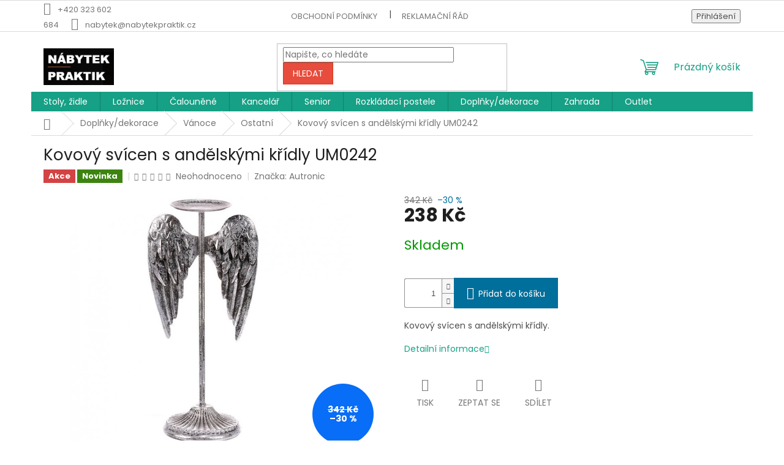

--- FILE ---
content_type: text/html; charset=utf-8
request_url: https://eshop.nabytekpraktik.cz/ostatni/um0242/
body_size: 25698
content:
<!doctype html><html lang="cs" dir="ltr" class="header-background-light external-fonts-loaded"><head><meta charset="utf-8" /><meta name="viewport" content="width=device-width,initial-scale=1" /><title>Kovový svícen s andělskými křídly UM0242 - Nábytek Praktik</title><link rel="preconnect" href="https://cdn.myshoptet.com" /><link rel="dns-prefetch" href="https://cdn.myshoptet.com" /><link rel="preload" href="https://cdn.myshoptet.com/prj/dist/master/cms/libs/jquery/jquery-1.11.3.min.js" as="script" /><link href="https://cdn.myshoptet.com/prj/dist/master/cms/templates/frontend_templates/shared/css/font-face/poppins.css" rel="stylesheet"><link href="https://cdn.myshoptet.com/prj/dist/master/shop/dist/font-shoptet-11.css.62c94c7785ff2cea73b2.css" rel="stylesheet"><script>
dataLayer = [];
dataLayer.push({'shoptet' : {
    "pageId": 920,
    "pageType": "productDetail",
    "currency": "CZK",
    "currencyInfo": {
        "decimalSeparator": ",",
        "exchangeRate": 1,
        "priceDecimalPlaces": 2,
        "symbol": "K\u010d",
        "symbolLeft": 0,
        "thousandSeparator": " "
    },
    "language": "cs",
    "projectId": 323705,
    "product": {
        "id": 2054,
        "guid": "a595b570-114f-11ec-aa94-ecf4bbd79d2f",
        "hasVariants": false,
        "codes": [
            {
                "code": 2054
            }
        ],
        "code": "2054",
        "name": "Kovov\u00fd sv\u00edcen s and\u011blsk\u00fdmi k\u0159\u00eddly UM0242",
        "appendix": "",
        "weight": 0.29999999999999999,
        "manufacturer": "Autronic",
        "manufacturerGuid": "1EF53332D68F6E6298A2DA0BA3DED3EE",
        "currentCategory": "Dopl\u0148ky\/dekorace | V\u00e1noce | Ostatn\u00ed",
        "currentCategoryGuid": "78b0b5f2-1dba-11eb-ac23-ac1f6b0076ec",
        "defaultCategory": "Dopl\u0148ky\/dekorace | V\u00e1noce | Ostatn\u00ed",
        "defaultCategoryGuid": "78b0b5f2-1dba-11eb-ac23-ac1f6b0076ec",
        "currency": "CZK",
        "priceWithVat": 238
    },
    "cartInfo": {
        "id": null,
        "freeShipping": false,
        "freeShippingFrom": null,
        "leftToFreeGift": {
            "formattedPrice": "0 K\u010d",
            "priceLeft": 0
        },
        "freeGift": false,
        "leftToFreeShipping": {
            "priceLeft": null,
            "dependOnRegion": null,
            "formattedPrice": null
        },
        "discountCoupon": [],
        "getNoBillingShippingPrice": {
            "withoutVat": 0,
            "vat": 0,
            "withVat": 0
        },
        "cartItems": [],
        "taxMode": "ORDINARY"
    },
    "cart": [],
    "customer": {
        "priceRatio": 1,
        "priceListId": 1,
        "groupId": null,
        "registered": false,
        "mainAccount": false
    }
}});
</script>
<meta property="og:type" content="website"><meta property="og:site_name" content="eshop.nabytekpraktik.cz"><meta property="og:url" content="https://eshop.nabytekpraktik.cz/ostatni/um0242/"><meta property="og:title" content="Kovový svícen s andělskými křídly UM0242 - Nábytek Praktik"><meta name="author" content="Nábytek Praktik"><meta name="web_author" content="Shoptet.cz"><meta name="dcterms.rightsHolder" content="eshop.nabytekpraktik.cz"><meta name="robots" content="index,follow"><meta property="og:image" content="https://cdn.myshoptet.com/usr/eshop.nabytekpraktik.cz/user/shop/big/2054_um0242.jpg?645e42d2"><meta property="og:description" content="Kovový svícen s andělskými křídly UM0242. Kovový svícen s andělskými křídly."><meta name="description" content="Kovový svícen s andělskými křídly UM0242. Kovový svícen s andělskými křídly."><meta property="product:price:amount" content="238"><meta property="product:price:currency" content="CZK"><style>:root {--color-primary: #16a085;--color-primary-h: 168;--color-primary-s: 76%;--color-primary-l: 36%;--color-primary-hover: #0a9176;--color-primary-hover-h: 168;--color-primary-hover-s: 87%;--color-primary-hover-l: 30%;--color-secondary: #006f9b;--color-secondary-h: 197;--color-secondary-s: 100%;--color-secondary-l: 30%;--color-secondary-hover: #00639c;--color-secondary-hover-h: 202;--color-secondary-hover-s: 100%;--color-secondary-hover-l: 31%;--color-tertiary: #e74c3c;--color-tertiary-h: 6;--color-tertiary-s: 78%;--color-tertiary-l: 57%;--color-tertiary-hover: #d93621;--color-tertiary-hover-h: 7;--color-tertiary-hover-s: 74%;--color-tertiary-hover-l: 49%;--color-header-background: #ffffff;--template-font: "Poppins";--template-headings-font: "Poppins";--header-background-url: url("[data-uri]");--cookies-notice-background: #1A1937;--cookies-notice-color: #F8FAFB;--cookies-notice-button-hover: #f5f5f5;--cookies-notice-link-hover: #27263f;--templates-update-management-preview-mode-content: "Náhled aktualizací šablony je aktivní pro váš prohlížeč."}</style>
    
    <link href="https://cdn.myshoptet.com/prj/dist/master/shop/dist/main-11.less.5a24dcbbdabfd189c152.css" rel="stylesheet" />
                <link href="https://cdn.myshoptet.com/prj/dist/master/shop/dist/mobile-header-v1-11.less.1ee105d41b5f713c21aa.css" rel="stylesheet" />
    
    <script>var shoptet = shoptet || {};</script>
    <script src="https://cdn.myshoptet.com/prj/dist/master/shop/dist/main-3g-header.js.05f199e7fd2450312de2.js"></script>
<!-- User include --><!-- api 473(125) html code header -->

                <style>
                    #order-billing-methods .radio-wrapper[data-guid="2d529c08-9b1e-11ed-88b4-ac1f6b0076ec"]:not(.cggooglepay), #order-billing-methods .radio-wrapper[data-guid="298535a0-66d5-11eb-ac23-ac1f6b0076ec"]:not(.cgapplepay) {
                        display: none;
                    }
                </style>
                <script type="text/javascript">
                    document.addEventListener('DOMContentLoaded', function() {
                        if (getShoptetDataLayer('pageType') === 'billingAndShipping') {
                            
                try {
                    if (window.ApplePaySession && window.ApplePaySession.canMakePayments()) {
                        document.querySelector('#order-billing-methods .radio-wrapper[data-guid="298535a0-66d5-11eb-ac23-ac1f6b0076ec"]').classList.add('cgapplepay');
                    }
                } catch (err) {} 
            
                            
                const cgBaseCardPaymentMethod = {
                        type: 'CARD',
                        parameters: {
                            allowedAuthMethods: ["PAN_ONLY", "CRYPTOGRAM_3DS"],
                            allowedCardNetworks: [/*"AMEX", "DISCOVER", "INTERAC", "JCB",*/ "MASTERCARD", "VISA"]
                        }
                };
                
                function cgLoadScript(src, callback)
                {
                    var s,
                        r,
                        t;
                    r = false;
                    s = document.createElement('script');
                    s.type = 'text/javascript';
                    s.src = src;
                    s.onload = s.onreadystatechange = function() {
                        if ( !r && (!this.readyState || this.readyState == 'complete') )
                        {
                            r = true;
                            callback();
                        }
                    };
                    t = document.getElementsByTagName('script')[0];
                    t.parentNode.insertBefore(s, t);
                } 
                
                function cgGetGoogleIsReadyToPayRequest() {
                    return Object.assign(
                        {},
                        {
                            apiVersion: 2,
                            apiVersionMinor: 0
                        },
                        {
                            allowedPaymentMethods: [cgBaseCardPaymentMethod]
                        }
                    );
                }

                function onCgGooglePayLoaded() {
                    let paymentsClient = new google.payments.api.PaymentsClient({environment: 'PRODUCTION'});
                    paymentsClient.isReadyToPay(cgGetGoogleIsReadyToPayRequest()).then(function(response) {
                        if (response.result) {
                            document.querySelector('#order-billing-methods .radio-wrapper[data-guid="2d529c08-9b1e-11ed-88b4-ac1f6b0076ec"]').classList.add('cggooglepay');	 	 	 	 	 
                        }
                    })
                    .catch(function(err) {});
                }
                
                cgLoadScript('https://pay.google.com/gp/p/js/pay.js', onCgGooglePayLoaded);
            
                        }
                    });
                </script> 
                
<!-- /User include --><link rel="shortcut icon" href="/favicon.ico" type="image/x-icon" /><link rel="canonical" href="https://eshop.nabytekpraktik.cz/ostatni/um0242/" />    <script>
        var _hwq = _hwq || [];
        _hwq.push(['setKey', 'A23B710029FEFA5E44A88C59FBBA2DD1']);
        _hwq.push(['setTopPos', '200']);
        _hwq.push(['showWidget', '22']);
        (function() {
            var ho = document.createElement('script');
            ho.src = 'https://cz.im9.cz/direct/i/gjs.php?n=wdgt&sak=A23B710029FEFA5E44A88C59FBBA2DD1';
            var s = document.getElementsByTagName('script')[0]; s.parentNode.insertBefore(ho, s);
        })();
    </script>
    <!-- Global site tag (gtag.js) - Google Analytics -->
    <script async src="https://www.googletagmanager.com/gtag/js?id=UA-176085613-1"></script>
    <script>
        
        window.dataLayer = window.dataLayer || [];
        function gtag(){dataLayer.push(arguments);}
        

        
        gtag('js', new Date());

                gtag('config', 'UA-176085613-1', { 'groups': "UA" });
        
        
        
        
        
        
        
        
                gtag('set', 'currency', 'CZK');

        gtag('event', 'view_item', {
            "send_to": "UA",
            "items": [
                {
                    "id": "2054",
                    "name": "Kovov\u00fd sv\u00edcen s and\u011blsk\u00fdmi k\u0159\u00eddly UM0242",
                    "category": "Dopl\u0148ky\/dekorace \/ V\u00e1noce \/ Ostatn\u00ed",
                                        "brand": "Autronic",
                                                            "price": 196.69
                }
            ]
        });
        
        
        
        
        
        
        
        
        
        
        
        
        document.addEventListener('DOMContentLoaded', function() {
            if (typeof shoptet.tracking !== 'undefined') {
                for (var id in shoptet.tracking.bannersList) {
                    gtag('event', 'view_promotion', {
                        "send_to": "UA",
                        "promotions": [
                            {
                                "id": shoptet.tracking.bannersList[id].id,
                                "name": shoptet.tracking.bannersList[id].name,
                                "position": shoptet.tracking.bannersList[id].position
                            }
                        ]
                    });
                }
            }

            shoptet.consent.onAccept(function(agreements) {
                if (agreements.length !== 0) {
                    console.debug('gtag consent accept');
                    var gtagConsentPayload =  {
                        'ad_storage': agreements.includes(shoptet.config.cookiesConsentOptPersonalisation)
                            ? 'granted' : 'denied',
                        'analytics_storage': agreements.includes(shoptet.config.cookiesConsentOptAnalytics)
                            ? 'granted' : 'denied',
                                                                                                'ad_user_data': agreements.includes(shoptet.config.cookiesConsentOptPersonalisation)
                            ? 'granted' : 'denied',
                        'ad_personalization': agreements.includes(shoptet.config.cookiesConsentOptPersonalisation)
                            ? 'granted' : 'denied',
                        };
                    console.debug('update consent data', gtagConsentPayload);
                    gtag('consent', 'update', gtagConsentPayload);
                    dataLayer.push(
                        { 'event': 'update_consent' }
                    );
                }
            });
        });
    </script>
<script>
    (function(t, r, a, c, k, i, n, g) { t['ROIDataObject'] = k;
    t[k]=t[k]||function(){ (t[k].q=t[k].q||[]).push(arguments) },t[k].c=i;n=r.createElement(a),
    g=r.getElementsByTagName(a)[0];n.async=1;n.src=c;g.parentNode.insertBefore(n,g)
    })(window, document, 'script', '//www.heureka.cz/ocm/sdk.js?source=shoptet&version=2&page=product_detail', 'heureka', 'cz');

    heureka('set_user_consent', 1);
</script>
</head><body class="desktop id-920 in-ostatni template-11 type-product type-detail one-column-body columns-4 ums_forms_redesign--off ums_a11y_category_page--on ums_discussion_rating_forms--off ums_flags_display_unification--on ums_a11y_login--on mobile-header-version-1"><noscript>
    <style>
        #header {
            padding-top: 0;
            position: relative !important;
            top: 0;
        }
        .header-navigation {
            position: relative !important;
        }
        .overall-wrapper {
            margin: 0 !important;
        }
        body:not(.ready) {
            visibility: visible !important;
        }
    </style>
    <div class="no-javascript">
        <div class="no-javascript__title">Musíte změnit nastavení vašeho prohlížeče</div>
        <div class="no-javascript__text">Podívejte se na: <a href="https://www.google.com/support/bin/answer.py?answer=23852">Jak povolit JavaScript ve vašem prohlížeči</a>.</div>
        <div class="no-javascript__text">Pokud používáte software na blokování reklam, může být nutné povolit JavaScript z této stránky.</div>
        <div class="no-javascript__text">Děkujeme.</div>
    </div>
</noscript>

        <div id="fb-root"></div>
        <script>
            window.fbAsyncInit = function() {
                FB.init({
                    autoLogAppEvents : true,
                    xfbml            : true,
                    version          : 'v24.0'
                });
            };
        </script>
        <script async defer crossorigin="anonymous" src="https://connect.facebook.net/cs_CZ/sdk.js#xfbml=1&version=v24.0"></script><a href="#content" class="skip-link sr-only">Přejít na obsah</a><div class="overall-wrapper"><div class="user-action"><div class="container">
    <div class="user-action-in">
                    <div id="login" class="user-action-login popup-widget login-widget" role="dialog" aria-labelledby="loginHeading">
        <div class="popup-widget-inner">
                            <h2 id="loginHeading">Přihlášení k vašemu účtu</h2><div id="customerLogin"><form action="/action/Customer/Login/" method="post" id="formLoginIncluded" class="csrf-enabled formLogin" data-testid="formLogin"><input type="hidden" name="referer" value="" /><div class="form-group"><div class="input-wrapper email js-validated-element-wrapper no-label"><input type="email" name="email" class="form-control" autofocus placeholder="E-mailová adresa (např. jan@novak.cz)" data-testid="inputEmail" autocomplete="email" required /></div></div><div class="form-group"><div class="input-wrapper password js-validated-element-wrapper no-label"><input type="password" name="password" class="form-control" placeholder="Heslo" data-testid="inputPassword" autocomplete="current-password" required /><span class="no-display">Nemůžete vyplnit toto pole</span><input type="text" name="surname" value="" class="no-display" /></div></div><div class="form-group"><div class="login-wrapper"><button type="submit" class="btn btn-secondary btn-text btn-login" data-testid="buttonSubmit">Přihlásit se</button><div class="password-helper"><a href="/registrace/" data-testid="signup" rel="nofollow">Nová registrace</a><a href="/klient/zapomenute-heslo/" rel="nofollow">Zapomenuté heslo</a></div></div></div></form>
</div>                    </div>
    </div>

                            <div id="cart-widget" class="user-action-cart popup-widget cart-widget loader-wrapper" data-testid="popupCartWidget" role="dialog" aria-hidden="true">
    <div class="popup-widget-inner cart-widget-inner place-cart-here">
        <div class="loader-overlay">
            <div class="loader"></div>
        </div>
    </div>

    <div class="cart-widget-button">
        <a href="/kosik/" class="btn btn-conversion" id="continue-order-button" rel="nofollow" data-testid="buttonNextStep">Pokračovat do košíku</a>
    </div>
</div>
            </div>
</div>
</div><div class="top-navigation-bar" data-testid="topNavigationBar">

    <div class="container">

        <div class="top-navigation-contacts">
            <strong>Zákaznická podpora:</strong><a href="tel:+420323602684" class="project-phone" aria-label="Zavolat na +420323602684" data-testid="contactboxPhone"><span>+420 323 602 684</span></a><a href="mailto:nabytek@nabytekpraktik.cz" class="project-email" data-testid="contactboxEmail"><span>nabytek@nabytekpraktik.cz</span></a>        </div>

                            <div class="top-navigation-menu">
                <div class="top-navigation-menu-trigger"></div>
                <ul class="top-navigation-bar-menu">
                                            <li class="top-navigation-menu-item-770">
                            <a href="/obchodni-podminky/" target="blank">Obchodní podmínky</a>
                        </li>
                                            <li class="top-navigation-menu-item-773">
                            <a href="/reklamacni-rad/" target="blank">Reklamační řád</a>
                        </li>
                                    </ul>
                <ul class="top-navigation-bar-menu-helper"></ul>
            </div>
        
        <div class="top-navigation-tools">
            <div class="responsive-tools">
                <a href="#" class="toggle-window" data-target="search" aria-label="Hledat" data-testid="linkSearchIcon"></a>
                                                            <a href="#" class="toggle-window" data-target="login"></a>
                                                    <a href="#" class="toggle-window" data-target="navigation" aria-label="Menu" data-testid="hamburgerMenu"></a>
            </div>
                        <button class="top-nav-button top-nav-button-login toggle-window" type="button" data-target="login" aria-haspopup="dialog" aria-controls="login" aria-expanded="false" data-testid="signin"><span>Přihlášení</span></button>        </div>

    </div>

</div>
<header id="header"><div class="container navigation-wrapper">
    <div class="header-top">
        <div class="site-name-wrapper">
            <div class="site-name"><a href="/" data-testid="linkWebsiteLogo"><img src="https://cdn.myshoptet.com/usr/eshop.nabytekpraktik.cz/user/logos/n__bytek_praktik-1.png" alt="Nábytek Praktik" fetchpriority="low" /></a></div>        </div>
        <div class="search" itemscope itemtype="https://schema.org/WebSite">
            <meta itemprop="headline" content="Ostatní"/><meta itemprop="url" content="https://eshop.nabytekpraktik.cz"/><meta itemprop="text" content="Kovový svícen s andělskými křídly UM0242. Kovový svícen s andělskými křídly."/>            <form action="/action/ProductSearch/prepareString/" method="post"
    id="formSearchForm" class="search-form compact-form js-search-main"
    itemprop="potentialAction" itemscope itemtype="https://schema.org/SearchAction" data-testid="searchForm">
    <fieldset>
        <meta itemprop="target"
            content="https://eshop.nabytekpraktik.cz/vyhledavani/?string={string}"/>
        <input type="hidden" name="language" value="cs"/>
        
            
<input
    type="search"
    name="string"
        class="query-input form-control search-input js-search-input"
    placeholder="Napište, co hledáte"
    autocomplete="off"
    required
    itemprop="query-input"
    aria-label="Vyhledávání"
    data-testid="searchInput"
>
            <button type="submit" class="btn btn-default" data-testid="searchBtn">Hledat</button>
        
    </fieldset>
</form>
        </div>
        <div class="navigation-buttons">
                
    <a href="/kosik/" class="btn btn-icon toggle-window cart-count" data-target="cart" data-hover="true" data-redirect="true" data-testid="headerCart" rel="nofollow" aria-haspopup="dialog" aria-expanded="false" aria-controls="cart-widget">
        
                <span class="sr-only">Nákupní košík</span>
        
            <span class="cart-price visible-lg-inline-block" data-testid="headerCartPrice">
                                    Prázdný košík                            </span>
        
    
            </a>
        </div>
    </div>
    <nav id="navigation" aria-label="Hlavní menu" data-collapsible="true"><div class="navigation-in menu"><ul class="menu-level-1" role="menubar" data-testid="headerMenuItems"><li class="menu-item-869 ext" role="none"><a href="/stoly-a-zidle/" data-testid="headerMenuItem" role="menuitem" aria-haspopup="true" aria-expanded="false"><b>Stoly, židle</b><span class="submenu-arrow"></span></a><ul class="menu-level-2" aria-label="Stoly, židle" tabindex="-1" role="menu"><li class="menu-item-860" role="none"><a href="/zidle/" class="menu-image" data-testid="headerMenuItem" tabindex="-1" aria-hidden="true"><img src="data:image/svg+xml,%3Csvg%20width%3D%22140%22%20height%3D%22100%22%20xmlns%3D%22http%3A%2F%2Fwww.w3.org%2F2000%2Fsvg%22%3E%3C%2Fsvg%3E" alt="" aria-hidden="true" width="140" height="100"  data-src="https://cdn.myshoptet.com/usr/eshop.nabytekpraktik.cz/user/categories/thumb/guru.jpg" fetchpriority="low" /></a><div><a href="/zidle/" data-testid="headerMenuItem" role="menuitem"><span>Židle</span></a>
                        </div></li><li class="menu-item-872" role="none"><a href="/stoly/" class="menu-image" data-testid="headerMenuItem" tabindex="-1" aria-hidden="true"><img src="data:image/svg+xml,%3Csvg%20width%3D%22140%22%20height%3D%22100%22%20xmlns%3D%22http%3A%2F%2Fwww.w3.org%2F2000%2Fsvg%22%3E%3C%2Fsvg%3E" alt="" aria-hidden="true" width="140" height="100"  data-src="https://cdn.myshoptet.com/usr/eshop.nabytekpraktik.cz/user/categories/thumb/30-1.jpg" fetchpriority="low" /></a><div><a href="/stoly/" data-testid="headerMenuItem" role="menuitem"><span>Stoly</span></a>
                        </div></li><li class="menu-item-923" role="none"><a href="/sety/" class="menu-image" data-testid="headerMenuItem" tabindex="-1" aria-hidden="true"><img src="data:image/svg+xml,%3Csvg%20width%3D%22140%22%20height%3D%22100%22%20xmlns%3D%22http%3A%2F%2Fwww.w3.org%2F2000%2Fsvg%22%3E%3C%2Fsvg%3E" alt="" aria-hidden="true" width="140" height="100"  data-src="https://cdn.myshoptet.com/usr/eshop.nabytekpraktik.cz/user/categories/thumb/aut-4000_wal.png" fetchpriority="low" /></a><div><a href="/sety/" data-testid="headerMenuItem" role="menuitem"><span>Sety</span></a>
                        </div></li><li class="menu-item-1058" role="none"><a href="/konferencni-stoly/" class="menu-image" data-testid="headerMenuItem" tabindex="-1" aria-hidden="true"><img src="data:image/svg+xml,%3Csvg%20width%3D%22140%22%20height%3D%22100%22%20xmlns%3D%22http%3A%2F%2Fwww.w3.org%2F2000%2Fsvg%22%3E%3C%2Fsvg%3E" alt="" aria-hidden="true" width="140" height="100"  data-src="https://cdn.myshoptet.com/usr/eshop.nabytekpraktik.cz/user/categories/thumb/ahg-646oak.jpg" fetchpriority="low" /></a><div><a href="/konferencni-stoly/" data-testid="headerMenuItem" role="menuitem"><span>Konferenční stoly</span></a>
                        </div></li><li class="menu-item-1007" role="none"><a href="/lavice/" class="menu-image" data-testid="headerMenuItem" tabindex="-1" aria-hidden="true"><img src="data:image/svg+xml,%3Csvg%20width%3D%22140%22%20height%3D%22100%22%20xmlns%3D%22http%3A%2F%2Fwww.w3.org%2F2000%2Fsvg%22%3E%3C%2Fsvg%3E" alt="" aria-hidden="true" width="140" height="100"  data-src="https://cdn.myshoptet.com/usr/eshop.nabytekpraktik.cz/user/categories/thumb/000500-000332.jpg" fetchpriority="low" /></a><div><a href="/lavice/" data-testid="headerMenuItem" role="menuitem"><span>Lavice</span></a>
                        </div></li></ul></li>
<li class="menu-item-866 ext" role="none"><a href="/loznice/" data-testid="headerMenuItem" role="menuitem" aria-haspopup="true" aria-expanded="false"><b>Ložnice</b><span class="submenu-arrow"></span></a><ul class="menu-level-2" aria-label="Ložnice" tabindex="-1" role="menu"><li class="menu-item-830 has-third-level" role="none"><a href="/postele/" class="menu-image" data-testid="headerMenuItem" tabindex="-1" aria-hidden="true"><img src="data:image/svg+xml,%3Csvg%20width%3D%22140%22%20height%3D%22100%22%20xmlns%3D%22http%3A%2F%2Fwww.w3.org%2F2000%2Fsvg%22%3E%3C%2Fsvg%3E" alt="" aria-hidden="true" width="140" height="100"  data-src="https://cdn.myshoptet.com/usr/eshop.nabytekpraktik.cz/user/categories/thumb/3-c.jpg" fetchpriority="low" /></a><div><a href="/postele/" data-testid="headerMenuItem" role="menuitem"><span>Postele</span></a>
                                                    <ul class="menu-level-3" role="menu">
                                                                    <li class="menu-item-833" role="none">
                                        <a href="/drevene-postele/" data-testid="headerMenuItem" role="menuitem">
                                            Dřevěné postele</a>,                                    </li>
                                                                    <li class="menu-item-836" role="none">
                                        <a href="/calounene-postele/" data-testid="headerMenuItem" role="menuitem">
                                            Čalouněné postele</a>,                                    </li>
                                                                    <li class="menu-item-839" role="none">
                                        <a href="/imitace-masivniho-dreva-2/" data-testid="headerMenuItem" role="menuitem">
                                            Imitace masivního dřeva</a>,                                    </li>
                                                                    <li class="menu-item-941" role="none">
                                        <a href="/smrkovemasivnipostele/" data-testid="headerMenuItem" role="menuitem">
                                            Smrkový masiv</a>,                                    </li>
                                                                    <li class="menu-item-962" role="none">
                                        <a href="/kovovepostele/" data-testid="headerMenuItem" role="menuitem">
                                            Kovové postele</a>,                                    </li>
                                                                    <li class="menu-item-845" role="none">
                                        <a href="/komody--nocni-stolky-a-doplnky/" data-testid="headerMenuItem" role="menuitem">
                                            Komody, noční stolky a doplňky</a>                                    </li>
                                                            </ul>
                        </div></li><li class="menu-item-704 has-third-level" role="none"><a href="/matrace/" class="menu-image" data-testid="headerMenuItem" tabindex="-1" aria-hidden="true"><img src="data:image/svg+xml,%3Csvg%20width%3D%22140%22%20height%3D%22100%22%20xmlns%3D%22http%3A%2F%2Fwww.w3.org%2F2000%2Fsvg%22%3E%3C%2Fsvg%3E" alt="" aria-hidden="true" width="140" height="100"  data-src="https://cdn.myshoptet.com/usr/eshop.nabytekpraktik.cz/user/categories/thumb/matrace.png" fetchpriority="low" /></a><div><a href="/matrace/" data-testid="headerMenuItem" role="menuitem"><span>Matrace</span></a>
                                                    <ul class="menu-level-3" role="menu">
                                                                    <li class="menu-item-734" role="none">
                                        <a href="/latexove-matrace/" data-testid="headerMenuItem" role="menuitem">
                                            Latexové matrace</a>,                                    </li>
                                                                    <li class="menu-item-737" role="none">
                                        <a href="/sendvicove-matrace/" data-testid="headerMenuItem" role="menuitem">
                                            Sendvičové matrace</a>,                                    </li>
                                                                    <li class="menu-item-740" role="none">
                                        <a href="/tastickove-matrace/" data-testid="headerMenuItem" role="menuitem">
                                            Taštičkové matrace</a>                                    </li>
                                                            </ul>
                        </div></li><li class="menu-item-1070" role="none"><a href="/toppery-3/" class="menu-image" data-testid="headerMenuItem" tabindex="-1" aria-hidden="true"><img src="data:image/svg+xml,%3Csvg%20width%3D%22140%22%20height%3D%22100%22%20xmlns%3D%22http%3A%2F%2Fwww.w3.org%2F2000%2Fsvg%22%3E%3C%2Fsvg%3E" alt="" aria-hidden="true" width="140" height="100"  data-src="https://cdn.myshoptet.com/usr/eshop.nabytekpraktik.cz/user/categories/thumb/topper_himis_-_tencel_web.jpg" fetchpriority="low" /></a><div><a href="/toppery-3/" data-testid="headerMenuItem" role="menuitem"><span>Toppery</span></a>
                        </div></li><li class="menu-item-707 has-third-level" role="none"><a href="/rosty/" class="menu-image" data-testid="headerMenuItem" tabindex="-1" aria-hidden="true"><img src="data:image/svg+xml,%3Csvg%20width%3D%22140%22%20height%3D%22100%22%20xmlns%3D%22http%3A%2F%2Fwww.w3.org%2F2000%2Fsvg%22%3E%3C%2Fsvg%3E" alt="" aria-hidden="true" width="140" height="100"  data-src="https://cdn.myshoptet.com/usr/eshop.nabytekpraktik.cz/user/categories/thumb/rosty.jpg" fetchpriority="low" /></a><div><a href="/rosty/" data-testid="headerMenuItem" role="menuitem"><span>Rošty</span></a>
                                                    <ul class="menu-level-3" role="menu">
                                                                    <li class="menu-item-746" role="none">
                                        <a href="/lamelove-rosty/" data-testid="headerMenuItem" role="menuitem">
                                            Lamelové rošty</a>,                                    </li>
                                                                    <li class="menu-item-749" role="none">
                                        <a href="/masivni-latove-rosty/" data-testid="headerMenuItem" role="menuitem">
                                            Masivní laťové rošty</a>,                                    </li>
                                                                    <li class="menu-item-752" role="none">
                                        <a href="/motorove-rosty/" data-testid="headerMenuItem" role="menuitem">
                                            Motorové rošty</a>,                                    </li>
                                                                    <li class="menu-item-1028" role="none">
                                        <a href="/vyhodne-sety/" data-testid="headerMenuItem" role="menuitem">
                                            Výhodné sety</a>                                    </li>
                                                            </ul>
                        </div></li></ul></li>
<li class="menu-item-995 ext" role="none"><a href="/kresla/" data-testid="headerMenuItem" role="menuitem" aria-haspopup="true" aria-expanded="false"><b>Čalouněné</b><span class="submenu-arrow"></span></a><ul class="menu-level-2" aria-label="Čalouněné" tabindex="-1" role="menu"><li class="menu-item-998" role="none"><a href="/kresla-2/" class="menu-image" data-testid="headerMenuItem" tabindex="-1" aria-hidden="true"><img src="data:image/svg+xml,%3Csvg%20width%3D%22140%22%20height%3D%22100%22%20xmlns%3D%22http%3A%2F%2Fwww.w3.org%2F2000%2Fsvg%22%3E%3C%2Fsvg%3E" alt="" aria-hidden="true" width="140" height="100"  data-src="https://cdn.myshoptet.com/usr/eshop.nabytekpraktik.cz/user/categories/thumb/moris_hl_foto_usak_a_taburet_8226.jpg" fetchpriority="low" /></a><div><a href="/kresla-2/" data-testid="headerMenuItem" role="menuitem"><span>Křesla</span></a>
                        </div></li><li class="menu-item-1017" role="none"><a href="/pohovka/" class="menu-image" data-testid="headerMenuItem" tabindex="-1" aria-hidden="true"><img src="data:image/svg+xml,%3Csvg%20width%3D%22140%22%20height%3D%22100%22%20xmlns%3D%22http%3A%2F%2Fwww.w3.org%2F2000%2Fsvg%22%3E%3C%2Fsvg%3E" alt="" aria-hidden="true" width="140" height="100"  data-src="https://cdn.myshoptet.com/usr/eshop.nabytekpraktik.cz/user/categories/thumb/asb-024_blue.jpg" fetchpriority="low" /></a><div><a href="/pohovka/" data-testid="headerMenuItem" role="menuitem"><span>Pohovky</span></a>
                        </div></li></ul></li>
<li class="menu-item-851 ext" role="none"><a href="/kancelar/" data-testid="headerMenuItem" role="menuitem" aria-haspopup="true" aria-expanded="false"><b>Kancelář</b><span class="submenu-arrow"></span></a><ul class="menu-level-2" aria-label="Kancelář" tabindex="-1" role="menu"><li class="menu-item-887" role="none"><a href="/kanc-zidle/" class="menu-image" data-testid="headerMenuItem" tabindex="-1" aria-hidden="true"><img src="data:image/svg+xml,%3Csvg%20width%3D%22140%22%20height%3D%22100%22%20xmlns%3D%22http%3A%2F%2Fwww.w3.org%2F2000%2Fsvg%22%3E%3C%2Fsvg%3E" alt="" aria-hidden="true" width="140" height="100"  data-src="https://cdn.myshoptet.com/usr/eshop.nabytekpraktik.cz/user/categories/thumb/ka-g406-grey.jpg" fetchpriority="low" /></a><div><a href="/kanc-zidle/" data-testid="headerMenuItem" role="menuitem"><span>Židle</span></a>
                        </div></li><li class="menu-item-878" role="none"><a href="/stoly-2/" class="menu-image" data-testid="headerMenuItem" tabindex="-1" aria-hidden="true"><img src="data:image/svg+xml,%3Csvg%20width%3D%22140%22%20height%3D%22100%22%20xmlns%3D%22http%3A%2F%2Fwww.w3.org%2F2000%2Fsvg%22%3E%3C%2Fsvg%3E" alt="" aria-hidden="true" width="140" height="100"  data-src="https://cdn.myshoptet.com/usr/eshop.nabytekpraktik.cz/user/categories/thumb/apc-602_wt_a.jpg" fetchpriority="low" /></a><div><a href="/stoly-2/" data-testid="headerMenuItem" role="menuitem"><span>Stoly</span></a>
                        </div></li></ul></li>
<li class="menu-item-809 ext" role="none"><a href="/pro-seniory/" data-testid="headerMenuItem" role="menuitem" aria-haspopup="true" aria-expanded="false"><b>Senior</b><span class="submenu-arrow"></span></a><ul class="menu-level-2" aria-label="Senior" tabindex="-1" role="menu"><li class="menu-item-812" role="none"><a href="/matrace-senior/" class="menu-image" data-testid="headerMenuItem" tabindex="-1" aria-hidden="true"><img src="data:image/svg+xml,%3Csvg%20width%3D%22140%22%20height%3D%22100%22%20xmlns%3D%22http%3A%2F%2Fwww.w3.org%2F2000%2Fsvg%22%3E%3C%2Fsvg%3E" alt="" aria-hidden="true" width="140" height="100"  data-src="https://cdn.myshoptet.com/usr/eshop.nabytekpraktik.cz/user/categories/thumb/airspring_senior.jpg" fetchpriority="low" /></a><div><a href="/matrace-senior/" data-testid="headerMenuItem" role="menuitem"><span>Matrace Senior</span></a>
                        </div></li><li class="menu-item-818" role="none"><a href="/postele-senior/" class="menu-image" data-testid="headerMenuItem" tabindex="-1" aria-hidden="true"><img src="data:image/svg+xml,%3Csvg%20width%3D%22140%22%20height%3D%22100%22%20xmlns%3D%22http%3A%2F%2Fwww.w3.org%2F2000%2Fsvg%22%3E%3C%2Fsvg%3E" alt="" aria-hidden="true" width="140" height="100"  data-src="https://cdn.myshoptet.com/usr/eshop.nabytekpraktik.cz/user/categories/thumb/rhino_ii_brown.jpeg" fetchpriority="low" /></a><div><a href="/postele-senior/" data-testid="headerMenuItem" role="menuitem"><span>Postele Senior</span></a>
                        </div></li><li class="menu-item-1048" role="none"><a href="/kresla-3/" class="menu-image" data-testid="headerMenuItem" tabindex="-1" aria-hidden="true"><img src="data:image/svg+xml,%3Csvg%20width%3D%22140%22%20height%3D%22100%22%20xmlns%3D%22http%3A%2F%2Fwww.w3.org%2F2000%2Fsvg%22%3E%3C%2Fsvg%3E" alt="" aria-hidden="true" width="140" height="100"  data-src="https://cdn.myshoptet.com/usr/eshop.nabytekpraktik.cz/user/categories/thumb/tv-5076-grey2_1.jpg" fetchpriority="low" /></a><div><a href="/kresla-3/" data-testid="headerMenuItem" role="menuitem"><span>Křesla</span></a>
                        </div></li><li class="menu-item-824" role="none"><a href="/komody--nocni-stolky--ostatni/" class="menu-image" data-testid="headerMenuItem" tabindex="-1" aria-hidden="true"><img src="data:image/svg+xml,%3Csvg%20width%3D%22140%22%20height%3D%22100%22%20xmlns%3D%22http%3A%2F%2Fwww.w3.org%2F2000%2Fsvg%22%3E%3C%2Fsvg%3E" alt="" aria-hidden="true" width="140" height="100"  data-src="https://cdn.myshoptet.com/usr/eshop.nabytekpraktik.cz/user/categories/thumb/komoda-v-gazel_550.jpeg" fetchpriority="low" /></a><div><a href="/komody--nocni-stolky--ostatni/" data-testid="headerMenuItem" role="menuitem"><span>Komody, noční stolky, ostatní</span></a>
                        </div></li></ul></li>
<li class="menu-item-788 ext" role="none"><a href="/rozkladacipostele/" data-testid="headerMenuItem" role="menuitem" aria-haspopup="true" aria-expanded="false"><b>Rozkládací postele</b><span class="submenu-arrow"></span></a><ul class="menu-level-2" aria-label="Rozkládací postele" tabindex="-1" role="menu"><li class="menu-item-794" role="none"><a href="/imitace-masivniho-dreva/" class="menu-image" data-testid="headerMenuItem" tabindex="-1" aria-hidden="true"><img src="data:image/svg+xml,%3Csvg%20width%3D%22140%22%20height%3D%22100%22%20xmlns%3D%22http%3A%2F%2Fwww.w3.org%2F2000%2Fsvg%22%3E%3C%2Fsvg%3E" alt="" aria-hidden="true" width="140" height="100"  data-src="https://cdn.myshoptet.com/usr/eshop.nabytekpraktik.cz/user/categories/thumb/img_2579_r_edit_006-1.jpg" fetchpriority="low" /></a><div><a href="/imitace-masivniho-dreva/" data-testid="headerMenuItem" role="menuitem"><span>Rozkládací postele - imitace masivního dřeva</span></a>
                        </div></li><li class="menu-item-791" role="none"><a href="/masiv/" class="menu-image" data-testid="headerMenuItem" tabindex="-1" aria-hidden="true"><img src="data:image/svg+xml,%3Csvg%20width%3D%22140%22%20height%3D%22100%22%20xmlns%3D%22http%3A%2F%2Fwww.w3.org%2F2000%2Fsvg%22%3E%3C%2Fsvg%3E" alt="" aria-hidden="true" width="140" height="100"  data-src="https://cdn.myshoptet.com/usr/eshop.nabytekpraktik.cz/user/categories/thumb/kamila_3.jpg" fetchpriority="low" /></a><div><a href="/masiv/" data-testid="headerMenuItem" role="menuitem"><span>Rozkládací postele - masiv</span></a>
                        </div></li><li class="menu-item-803" role="none"><a href="/matrace-do-rozkladacich-posteli/" class="menu-image" data-testid="headerMenuItem" tabindex="-1" aria-hidden="true"><img src="data:image/svg+xml,%3Csvg%20width%3D%22140%22%20height%3D%22100%22%20xmlns%3D%22http%3A%2F%2Fwww.w3.org%2F2000%2Fsvg%22%3E%3C%2Fsvg%3E" alt="" aria-hidden="true" width="140" height="100"  data-src="https://cdn.myshoptet.com/usr/eshop.nabytekpraktik.cz/user/categories/thumb/viscostar.jpg" fetchpriority="low" /></a><div><a href="/matrace-do-rozkladacich-posteli/" data-testid="headerMenuItem" role="menuitem"><span>Matrace do rozkládacích postelí</span></a>
                        </div></li></ul></li>
<li class="menu-item-890 ext" role="none"><a href="/dekorace/" data-testid="headerMenuItem" role="menuitem" aria-haspopup="true" aria-expanded="false"><b>Doplňky/dekorace</b><span class="submenu-arrow"></span></a><ul class="menu-level-2" aria-label="Doplňky/dekorace" tabindex="-1" role="menu"><li class="menu-item-932" role="none"><a href="/velikonoce/" class="menu-image" data-testid="headerMenuItem" tabindex="-1" aria-hidden="true"><img src="data:image/svg+xml,%3Csvg%20width%3D%22140%22%20height%3D%22100%22%20xmlns%3D%22http%3A%2F%2Fwww.w3.org%2F2000%2Fsvg%22%3E%3C%2Fsvg%3E" alt="" aria-hidden="true" width="140" height="100"  data-src="https://cdn.myshoptet.com/usr/eshop.nabytekpraktik.cz/user/categories/thumb/jz-0705_p__r.jpg" fetchpriority="low" /></a><div><a href="/velikonoce/" data-testid="headerMenuItem" role="menuitem"><span>Velikonoce</span></a>
                        </div></li><li class="menu-item-896" role="none"><a href="/lucerny/" class="menu-image" data-testid="headerMenuItem" tabindex="-1" aria-hidden="true"><img src="data:image/svg+xml,%3Csvg%20width%3D%22140%22%20height%3D%22100%22%20xmlns%3D%22http%3A%2F%2Fwww.w3.org%2F2000%2Fsvg%22%3E%3C%2Fsvg%3E" alt="" aria-hidden="true" width="140" height="100"  data-src="https://cdn.myshoptet.com/usr/eshop.nabytekpraktik.cz/user/categories/thumb/luc003_wh.jpg" fetchpriority="low" /></a><div><a href="/lucerny/" data-testid="headerMenuItem" role="menuitem"><span>Lucerny, svícny</span></a>
                        </div></li><li class="menu-item-893" role="none"><a href="/svicky/" class="menu-image" data-testid="headerMenuItem" tabindex="-1" aria-hidden="true"><img src="data:image/svg+xml,%3Csvg%20width%3D%22140%22%20height%3D%22100%22%20xmlns%3D%22http%3A%2F%2Fwww.w3.org%2F2000%2Fsvg%22%3E%3C%2Fsvg%3E" alt="" aria-hidden="true" width="140" height="100"  data-src="https://cdn.myshoptet.com/usr/eshop.nabytekpraktik.cz/user/categories/thumb/skupinazbozi16994.jpg" fetchpriority="low" /></a><div><a href="/svicky/" data-testid="headerMenuItem" role="menuitem"><span>Svíčky</span></a>
                        </div></li><li class="menu-item-1071" role="none"><a href="/paravany/" class="menu-image" data-testid="headerMenuItem" tabindex="-1" aria-hidden="true"><img src="data:image/svg+xml,%3Csvg%20width%3D%22140%22%20height%3D%22100%22%20xmlns%3D%22http%3A%2F%2Fwww.w3.org%2F2000%2Fsvg%22%3E%3C%2Fsvg%3E" alt="" aria-hidden="true" width="140" height="100"  data-src="https://cdn.myshoptet.com/prj/dist/master/cms/templates/frontend_templates/00/img/folder.svg" fetchpriority="low" /></a><div><a href="/paravany/" data-testid="headerMenuItem" role="menuitem"><span>Paravany</span></a>
                        </div></li><li class="menu-item-1061" role="none"><a href="/botniky/" class="menu-image" data-testid="headerMenuItem" tabindex="-1" aria-hidden="true"><img src="data:image/svg+xml,%3Csvg%20width%3D%22140%22%20height%3D%22100%22%20xmlns%3D%22http%3A%2F%2Fwww.w3.org%2F2000%2Fsvg%22%3E%3C%2Fsvg%3E" alt="" aria-hidden="true" width="140" height="100"  data-src="https://cdn.myshoptet.com/usr/eshop.nabytekpraktik.cz/user/categories/thumb/abo-g1009_oak.jpg" fetchpriority="low" /></a><div><a href="/botniky/" data-testid="headerMenuItem" role="menuitem"><span>Botníky</span></a>
                        </div></li><li class="menu-item-956" role="none"><a href="/kose/" class="menu-image" data-testid="headerMenuItem" tabindex="-1" aria-hidden="true"><img src="data:image/svg+xml,%3Csvg%20width%3D%22140%22%20height%3D%22100%22%20xmlns%3D%22http%3A%2F%2Fwww.w3.org%2F2000%2Fsvg%22%3E%3C%2Fsvg%3E" alt="" aria-hidden="true" width="140" height="100"  data-src="https://cdn.myshoptet.com/usr/eshop.nabytekpraktik.cz/user/categories/thumb/prt142_set.png" fetchpriority="low" /></a><div><a href="/kose/" data-testid="headerMenuItem" role="menuitem"><span>Koše</span></a>
                        </div></li><li class="menu-item-902" role="none"><a href="/zviratka/" class="menu-image" data-testid="headerMenuItem" tabindex="-1" aria-hidden="true"><img src="data:image/svg+xml,%3Csvg%20width%3D%22140%22%20height%3D%22100%22%20xmlns%3D%22http%3A%2F%2Fwww.w3.org%2F2000%2Fsvg%22%3E%3C%2Fsvg%3E" alt="" aria-hidden="true" width="140" height="100"  data-src="https://cdn.myshoptet.com/usr/eshop.nabytekpraktik.cz/user/categories/thumb/psi.jpg" fetchpriority="low" /></a><div><a href="/zviratka/" data-testid="headerMenuItem" role="menuitem"><span>Zvířátka</span></a>
                        </div></li><li class="menu-item-971" role="none"><a href="/prostirani/" class="menu-image" data-testid="headerMenuItem" tabindex="-1" aria-hidden="true"><img src="data:image/svg+xml,%3Csvg%20width%3D%22140%22%20height%3D%22100%22%20xmlns%3D%22http%3A%2F%2Fwww.w3.org%2F2000%2Fsvg%22%3E%3C%2Fsvg%3E" alt="" aria-hidden="true" width="140" height="100"  data-src="https://cdn.myshoptet.com/usr/eshop.nabytekpraktik.cz/user/categories/thumb/b__l__.jpg" fetchpriority="low" /></a><div><a href="/prostirani/" data-testid="headerMenuItem" role="menuitem"><span>Ostatní doplňky</span></a>
                        </div></li><li class="menu-item-950" role="none"><a href="/obrazy/" class="menu-image" data-testid="headerMenuItem" tabindex="-1" aria-hidden="true"><img src="data:image/svg+xml,%3Csvg%20width%3D%22140%22%20height%3D%22100%22%20xmlns%3D%22http%3A%2F%2Fwww.w3.org%2F2000%2Fsvg%22%3E%3C%2Fsvg%3E" alt="" aria-hidden="true" width="140" height="100"  data-src="https://cdn.myshoptet.com/usr/eshop.nabytekpraktik.cz/user/categories/thumb/bd583.jpg" fetchpriority="low" /></a><div><a href="/obrazy/" data-testid="headerMenuItem" role="menuitem"><span>Obrazy</span></a>
                        </div></li><li class="menu-item-908 has-third-level" role="none"><a href="/vanoce/" class="menu-image" data-testid="headerMenuItem" tabindex="-1" aria-hidden="true"><img src="data:image/svg+xml,%3Csvg%20width%3D%22140%22%20height%3D%22100%22%20xmlns%3D%22http%3A%2F%2Fwww.w3.org%2F2000%2Fsvg%22%3E%3C%2Fsvg%3E" alt="" aria-hidden="true" width="140" height="100"  data-src="https://cdn.myshoptet.com/usr/eshop.nabytekpraktik.cz/user/categories/thumb/sm311.jpg" fetchpriority="low" /></a><div><a href="/vanoce/" data-testid="headerMenuItem" role="menuitem"><span>Vánoce</span></a>
                                                    <ul class="menu-level-3" role="menu">
                                                                    <li class="menu-item-911" role="none">
                                        <a href="/andele/" data-testid="headerMenuItem" role="menuitem">
                                            Andělé</a>,                                    </li>
                                                                    <li class="menu-item-914" role="none">
                                        <a href="/figurky-latkove/" data-testid="headerMenuItem" role="menuitem">
                                            Figurky látkové</a>,                                    </li>
                                                                    <li class="menu-item-1052" role="none">
                                        <a href="/drevene-ozdoby/" data-testid="headerMenuItem" role="menuitem">
                                            Dřevěné ozdoby</a>,                                    </li>
                                                                    <li class="menu-item-920" role="none">
                                        <a href="/ostatni/" class="active" data-testid="headerMenuItem" role="menuitem">
                                            Ostatní</a>,                                    </li>
                                                                    <li class="menu-item-977" role="none">
                                        <a href="/led-obrazy/" data-testid="headerMenuItem" role="menuitem">
                                            LED obrazy</a>                                    </li>
                                                            </ul>
                        </div></li></ul></li>
<li class="menu-item-1023" role="none"><a href="/zahrada/" data-testid="headerMenuItem" role="menuitem" aria-expanded="false"><b>Zahrada</b></a></li>
<li class="menu-item-1046" role="none"><a href="/outlet/" data-testid="headerMenuItem" role="menuitem" aria-expanded="false"><b>Outlet</b></a></li>
</ul>
    <ul class="navigationActions" role="menu">
                            <li role="none">
                                    <a href="/login/?backTo=%2Fostatni%2Fum0242%2F" rel="nofollow" data-testid="signin" role="menuitem"><span>Přihlášení</span></a>
                            </li>
                        </ul>
</div><span class="navigation-close"></span></nav><div class="menu-helper" data-testid="hamburgerMenu"><span>Více</span></div>
</div></header><!-- / header -->


                    <div class="container breadcrumbs-wrapper">
            <div class="breadcrumbs navigation-home-icon-wrapper" itemscope itemtype="https://schema.org/BreadcrumbList">
                                                                            <span id="navigation-first" data-basetitle="Nábytek Praktik" itemprop="itemListElement" itemscope itemtype="https://schema.org/ListItem">
                <a href="/" itemprop="item" class="navigation-home-icon"><span class="sr-only" itemprop="name">Domů</span></a>
                <span class="navigation-bullet">/</span>
                <meta itemprop="position" content="1" />
            </span>
                                <span id="navigation-1" itemprop="itemListElement" itemscope itemtype="https://schema.org/ListItem">
                <a href="/dekorace/" itemprop="item" data-testid="breadcrumbsSecondLevel"><span itemprop="name">Doplňky/dekorace</span></a>
                <span class="navigation-bullet">/</span>
                <meta itemprop="position" content="2" />
            </span>
                                <span id="navigation-2" itemprop="itemListElement" itemscope itemtype="https://schema.org/ListItem">
                <a href="/vanoce/" itemprop="item" data-testid="breadcrumbsSecondLevel"><span itemprop="name">Vánoce</span></a>
                <span class="navigation-bullet">/</span>
                <meta itemprop="position" content="3" />
            </span>
                                <span id="navigation-3" itemprop="itemListElement" itemscope itemtype="https://schema.org/ListItem">
                <a href="/ostatni/" itemprop="item" data-testid="breadcrumbsSecondLevel"><span itemprop="name">Ostatní</span></a>
                <span class="navigation-bullet">/</span>
                <meta itemprop="position" content="4" />
            </span>
                                            <span id="navigation-4" itemprop="itemListElement" itemscope itemtype="https://schema.org/ListItem" data-testid="breadcrumbsLastLevel">
                <meta itemprop="item" content="https://eshop.nabytekpraktik.cz/ostatni/um0242/" />
                <meta itemprop="position" content="5" />
                <span itemprop="name" data-title="Kovový svícen s andělskými křídly UM0242">Kovový svícen s andělskými křídly UM0242 <span class="appendix"></span></span>
            </span>
            </div>
        </div>
    
<div id="content-wrapper" class="container content-wrapper">
    
    <div class="content-wrapper-in">
                <main id="content" class="content wide">
                            
<div class="p-detail" itemscope itemtype="https://schema.org/Product">

    
    <meta itemprop="name" content="Kovový svícen s andělskými křídly UM0242" />
    <meta itemprop="category" content="Úvodní stránka &gt; Doplňky/dekorace &gt; Vánoce &gt; Ostatní &gt; Kovový svícen s andělskými křídly UM0242" />
    <meta itemprop="url" content="https://eshop.nabytekpraktik.cz/ostatni/um0242/" />
    <meta itemprop="image" content="https://cdn.myshoptet.com/usr/eshop.nabytekpraktik.cz/user/shop/big/2054_um0242.jpg?645e42d2" />
            <meta itemprop="description" content="Kovový svícen s andělskými křídly." />
                <span class="js-hidden" itemprop="manufacturer" itemscope itemtype="https://schema.org/Organization">
            <meta itemprop="name" content="Autronic" />
        </span>
        <span class="js-hidden" itemprop="brand" itemscope itemtype="https://schema.org/Brand">
            <meta itemprop="name" content="Autronic" />
        </span>
                                        
        <div class="p-detail-inner">

        <div class="p-detail-inner-header">
            <h1>
                  Kovový svícen s andělskými křídly UM0242            </h1>

                    </div>

        <form action="/action/Cart/addCartItem/" method="post" id="product-detail-form" class="pr-action csrf-enabled" data-testid="formProduct">

            <meta itemprop="productID" content="2054" /><meta itemprop="identifier" content="a595b570-114f-11ec-aa94-ecf4bbd79d2f" /><meta itemprop="sku" content="2054" /><span itemprop="offers" itemscope itemtype="https://schema.org/Offer"><link itemprop="availability" href="https://schema.org/InStock" /><meta itemprop="url" content="https://eshop.nabytekpraktik.cz/ostatni/um0242/" /><meta itemprop="price" content="238.00" /><meta itemprop="priceCurrency" content="CZK" /><link itemprop="itemCondition" href="https://schema.org/NewCondition" /></span><input type="hidden" name="productId" value="2054" /><input type="hidden" name="priceId" value="48281" /><input type="hidden" name="language" value="cs" />

            <div class="row product-top">

                <div class="col-xs-12">

                    <div class="p-detail-info">
                                                    
                <div class="flags flags-default flags-inline">            <span class="flag flag-action">
            Akce
    </span>
    <span class="flag flag-new">
            Novinka
    </span>
        
                
    </div>
    

    
                        
                                    <div class="stars-wrapper">
            
<span class="stars star-list">
                                                <span class="star star-off show-tooltip is-active productRatingAction" data-productid="2054" data-score="1" title="    Hodnocení:
            Neohodnoceno    "></span>
                    
                                                <span class="star star-off show-tooltip is-active productRatingAction" data-productid="2054" data-score="2" title="    Hodnocení:
            Neohodnoceno    "></span>
                    
                                                <span class="star star-off show-tooltip is-active productRatingAction" data-productid="2054" data-score="3" title="    Hodnocení:
            Neohodnoceno    "></span>
                    
                                                <span class="star star-off show-tooltip is-active productRatingAction" data-productid="2054" data-score="4" title="    Hodnocení:
            Neohodnoceno    "></span>
                    
                                                <span class="star star-off show-tooltip is-active productRatingAction" data-productid="2054" data-score="5" title="    Hodnocení:
            Neohodnoceno    "></span>
                    
    </span>
            <span class="stars-label">
                                Neohodnoceno                    </span>
        </div>
    
                                                    <div><a href="/znacka/autronic/" data-testid="productCardBrandName">Značka: <span>Autronic</span></a></div>
                        
                    </div>

                </div>

                <div class="col-xs-12 col-lg-6 p-image-wrapper">

                    
                    <div class="p-image" style="" data-testid="mainImage">

                        

    

    <div class="flags flags-extra">
      
                
                                                                              
            <span class="flag flag-discount">
                                                                    <span class="price-standard">
                                            <span>342 Kč</span>
                        </span>
                                                                                                            <span class="price-save">
            
                        
                &ndash;30 %
        </span>
                                    </span>
              </div>

                        

<a href="https://cdn.myshoptet.com/usr/eshop.nabytekpraktik.cz/user/shop/big/2054_um0242.jpg?645e42d2" class="p-main-image cloud-zoom cbox" data-href="https://cdn.myshoptet.com/usr/eshop.nabytekpraktik.cz/user/shop/orig/2054_um0242.jpg?645e42d2"><img src="https://cdn.myshoptet.com/usr/eshop.nabytekpraktik.cz/user/shop/big/2054_um0242.jpg?645e42d2" alt="UM0242" width="1024" height="768"  fetchpriority="high" />
</a>                    </div>

                    
                </div>

                <div class="col-xs-12 col-lg-6 p-info-wrapper">

                    
                    
                        <div class="p-final-price-wrapper">

                                <span class="price-standard">
                                            <span>342 Kč</span>
                        </span>
                                <span class="price-save">
            
                        
                &ndash;30 %
        </span>
                            <strong class="price-final price-action" data-testid="productCardPrice">
            <span class="price-final-holder">
                238 Kč
    

        </span>
    </strong>
                                                            <span class="price-measure">
                    
                        </span>
                            

                        </div>

                    
                    
                                                                                    <div class="availability-value" title="Dostupnost">
                                    

    
    <span class="availability-label" style="color: #009901" data-testid="labelAvailability">
                    Skladem            </span>
    
                                </div>
                                                    
                        <table class="detail-parameters">
                            <tbody>
                            
                            
                            
                                                                                    </tbody>
                        </table>

                                                                            
                            <div class="add-to-cart" data-testid="divAddToCart">
                
<span class="quantity">
    <span
        class="increase-tooltip js-increase-tooltip"
        data-trigger="manual"
        data-container="body"
        data-original-title="Není možné zakoupit více než 9999 ks."
        aria-hidden="true"
        role="tooltip"
        data-testid="tooltip">
    </span>

    <span
        class="decrease-tooltip js-decrease-tooltip"
        data-trigger="manual"
        data-container="body"
        data-original-title="Minimální množství, které lze zakoupit, je 1 ks."
        aria-hidden="true"
        role="tooltip"
        data-testid="tooltip">
    </span>
    <label>
        <input
            type="number"
            name="amount"
            value="1"
            class="amount"
            autocomplete="off"
            data-decimals="0"
                        step="1"
            min="1"
            max="9999"
            aria-label="Množství"
            data-testid="cartAmount"/>
    </label>

    <button
        class="increase"
        type="button"
        aria-label="Zvýšit množství o 1"
        data-testid="increase">
            <span class="increase__sign">&plus;</span>
    </button>

    <button
        class="decrease"
        type="button"
        aria-label="Snížit množství o 1"
        data-testid="decrease">
            <span class="decrease__sign">&minus;</span>
    </button>
</span>
                    
    <button type="submit" class="btn btn-lg btn-conversion add-to-cart-button" data-testid="buttonAddToCart" aria-label="Přidat do košíku Kovový svícen s andělskými křídly UM0242">Přidat do košíku</button>

            </div>
                    
                    
                    

                                            <div class="p-short-description" data-testid="productCardShortDescr">
                            <p>Kovový svícen s andělskými křídly.</p>
                        </div>
                    
                                            <p data-testid="productCardDescr">
                            <a href="#description" class="chevron-after chevron-down-after" data-toggle="tab" data-external="1" data-force-scroll="true">Detailní informace</a>
                        </p>
                    
                    <div class="social-buttons-wrapper">
                        <div class="link-icons" data-testid="productDetailActionIcons">
    <a href="#" class="link-icon print" title="Tisknout produkt"><span>Tisk</span></a>
    <a href="/ostatni/um0242:dotaz/" class="link-icon chat" title="Mluvit s prodejcem" rel="nofollow"><span>Zeptat se</span></a>
                <a href="#" class="link-icon share js-share-buttons-trigger" title="Sdílet produkt"><span>Sdílet</span></a>
    </div>
                            <div class="social-buttons no-display">
                    <div class="twitter">
                <script>
        window.twttr = (function(d, s, id) {
            var js, fjs = d.getElementsByTagName(s)[0],
                t = window.twttr || {};
            if (d.getElementById(id)) return t;
            js = d.createElement(s);
            js.id = id;
            js.src = "https://platform.twitter.com/widgets.js";
            fjs.parentNode.insertBefore(js, fjs);
            t._e = [];
            t.ready = function(f) {
                t._e.push(f);
            };
            return t;
        }(document, "script", "twitter-wjs"));
        </script>

<a
    href="https://twitter.com/share"
    class="twitter-share-button"
        data-lang="cs"
    data-url="https://eshop.nabytekpraktik.cz/ostatni/um0242/"
>Tweet</a>

            </div>
                    <div class="facebook">
                <div
            data-layout="button"
        class="fb-share-button"
    >
</div>

            </div>
                                <div class="close-wrapper">
        <a href="#" class="close-after js-share-buttons-trigger" title="Sdílet produkt">Zavřít</a>
    </div>

            </div>
                    </div>

                    
                </div>

            </div>

        </form>
    </div>

    
        
                            <h2 class="products-related-header">Související produkty</h2>
        <div class="products products-block products-related products-additional p-switchable">
            
                    
                    <div class="product col-sm-6 col-md-12 col-lg-6 active related-sm-screen-show">
    <div class="p" data-micro="product" data-micro-product-id="2745" data-micro-identifier="bfa1bf9e-6c17-11ed-a98d-ecf4bbd76e50" data-testid="productItem">
                    <a href="/ostatni/um0243/" class="image">
                <img src="data:image/svg+xml,%3Csvg%20width%3D%22423%22%20height%3D%22318%22%20xmlns%3D%22http%3A%2F%2Fwww.w3.org%2F2000%2Fsvg%22%3E%3C%2Fsvg%3E" alt="UM0242" data-micro-image="https://cdn.myshoptet.com/usr/eshop.nabytekpraktik.cz/user/shop/big/2745_um0242.jpg?645e42d2" width="423" height="318"  data-src="https://cdn.myshoptet.com/usr/eshop.nabytekpraktik.cz/user/shop/detail/2745_um0242.jpg?645e42d2
" fetchpriority="low" />
                                                                                                                                                                                    <div class="flags flags-default">                            <span class="flag flag-action">
            Akce
    </span>
    <span class="flag flag-new">
            Novinka
    </span>
                                                
                                                
                    </div>
                                                    
    

    

    <div class="flags flags-extra">
      
                
                                                                              
            <span class="flag flag-discount">
                                                                                                            <span class="price-standard"><span>430 Kč</span></span>
                                                                                                                                                <span class="price-save">&ndash;18 %</span>
                                    </span>
              </div>

            </a>
        
        <div class="p-in">

            <div class="p-in-in">
                <a href="/ostatni/um0243/" class="name" data-micro="url">
                    <span data-micro="name" data-testid="productCardName">
                          Kovový svícen s andělskými křídly UM0243                    </span>
                </a>
                
            <div class="ratings-wrapper">
                                        <div class="stars-wrapper" data-micro-rating-value="0" data-micro-rating-count="0">
            
<span class="stars star-list">
                                <span class="star star-off"></span>
        
                                <span class="star star-off"></span>
        
                                <span class="star star-off"></span>
        
                                <span class="star star-off"></span>
        
                                <span class="star star-off"></span>
        
    </span>
        </div>
                
                        <div class="availability">
            <span style="color:#009901">
                Skladem            </span>
                                                            </div>
            </div>
    
                            </div>

            <div class="p-bottom no-buttons">
                
                <div data-micro="offer"
    data-micro-price="350.00"
    data-micro-price-currency="CZK"
            data-micro-availability="https://schema.org/InStock"
    >
                    <div class="prices">
                                                                                
                                                        
                        
                        
                        
            <div class="price price-final" data-testid="productCardPrice">
        <strong>
                                        350 Kč
                    </strong>
        

        
    </div>


                        

                    </div>

                    

                                            <div class="p-tools">
                                                            <form action="/action/Cart/addCartItem/" method="post" class="pr-action csrf-enabled">
                                    <input type="hidden" name="language" value="cs" />
                                                                            <input type="hidden" name="priceId" value="49863" />
                                                                        <input type="hidden" name="productId" value="2745" />
                                                                            
<input type="hidden" name="amount" value="1" autocomplete="off" />
                                                                        <button type="submit" class="btn btn-cart add-to-cart-button" data-testid="buttonAddToCart" aria-label="Do košíku Kovový svícen s andělskými křídly UM0243"><span>Do košíku</span></button>
                                </form>
                                                                                    
    
                                                    </div>
                    
                                                                                            <p class="p-desc" data-micro="description" data-testid="productCardShortDescr">
                                Kovový svícen s andělskými křídly.
                            </p>
                                                            

                </div>

            </div>

        </div>

        
    

                    <span class="p-code">
            Kód: <span data-micro="sku">2740</span>
        </span>
    
    </div>
</div>
                        <div class="product col-sm-6 col-md-12 col-lg-6 active related-sm-screen-show">
    <div class="p" data-micro="product" data-micro-product-id="2051" data-micro-identifier="3fcc24ec-114d-11ec-8c47-ecf4bbd79d2f" data-testid="productItem">
                    <a href="/ostatni/hl9005-sil/" class="image">
                <img src="data:image/svg+xml,%3Csvg%20width%3D%22423%22%20height%3D%22318%22%20xmlns%3D%22http%3A%2F%2Fwww.w3.org%2F2000%2Fsvg%22%3E%3C%2Fsvg%3E" alt="HL9005 SIL" data-micro-image="https://cdn.myshoptet.com/usr/eshop.nabytekpraktik.cz/user/shop/big/2051_hl9005-sil.jpg?645e42d2" width="423" height="318"  data-src="https://cdn.myshoptet.com/usr/eshop.nabytekpraktik.cz/user/shop/detail/2051_hl9005-sil.jpg?645e42d2
" fetchpriority="low" />
                                                                                                                                                                                    <div class="flags flags-default">                            <span class="flag flag-action">
            Akce
    </span>
                                                
                                                
                    </div>
                                                    
    

    

    <div class="flags flags-extra">
      
                
                                                                              
            <span class="flag flag-discount">
                                                                                                            <span class="price-standard"><span>138 Kč</span></span>
                                                                                                                                                <span class="price-save">&ndash;31 %</span>
                                    </span>
              </div>

            </a>
        
        <div class="p-in">

            <div class="p-in-in">
                <a href="/ostatni/hl9005-sil/" class="name" data-micro="url">
                    <span data-micro="name" data-testid="productCardName">
                          Váza HL9005-SIL                    </span>
                </a>
                
            <div class="ratings-wrapper">
                                        <div class="stars-wrapper" data-micro-rating-value="0" data-micro-rating-count="0">
            
<span class="stars star-list">
                                <span class="star star-off"></span>
        
                                <span class="star star-off"></span>
        
                                <span class="star star-off"></span>
        
                                <span class="star star-off"></span>
        
                                <span class="star star-off"></span>
        
    </span>
        </div>
                
                        <div class="availability">
            <span style="color:#009901">
                Skladem            </span>
                                                            </div>
            </div>
    
                            </div>

            <div class="p-bottom no-buttons">
                
                <div data-micro="offer"
    data-micro-price="95.00"
    data-micro-price-currency="CZK"
            data-micro-availability="https://schema.org/InStock"
    >
                    <div class="prices">
                                                                                
                                                        
                        
                        
                        
            <div class="price price-final" data-testid="productCardPrice">
        <strong>
                                        95 Kč
                    </strong>
        

        
    </div>


                        

                    </div>

                    

                                            <div class="p-tools">
                                                            <form action="/action/Cart/addCartItem/" method="post" class="pr-action csrf-enabled">
                                    <input type="hidden" name="language" value="cs" />
                                                                            <input type="hidden" name="priceId" value="48278" />
                                                                        <input type="hidden" name="productId" value="2051" />
                                                                            
<input type="hidden" name="amount" value="1" autocomplete="off" />
                                                                        <button type="submit" class="btn btn-cart add-to-cart-button" data-testid="buttonAddToCart" aria-label="Do košíku Váza HL9005-SIL"><span>Do košíku</span></button>
                                </form>
                                                                                    
    
                                                    </div>
                    
                                                                                            <p class="p-desc" data-micro="description" data-testid="productCardShortDescr">
                                Keramická váza zajímavě tvarovaná v lesklém provedení bude originálním doplňkem vaší domácnosti. Vázu lze použít jako dekoraci nebo na živé květiny.
                            </p>
                                                            

                </div>

            </div>

        </div>

        
    

                    <span class="p-code">
            Kód: <span data-micro="sku">2051</span>
        </span>
    
    </div>
</div>
                        <div class="product col-sm-6 col-md-12 col-lg-6 active related-sm-screen-hide">
    <div class="p" data-micro="product" data-micro-product-id="2105" data-micro-identifier="45c29530-1c5f-11ec-a564-ecf4bbd76e50" data-testid="productItem">
                    <a href="/ostatni/svicen-sklo-chrom-kl171113/" class="image">
                <img src="data:image/svg+xml,%3Csvg%20width%3D%22423%22%20height%3D%22318%22%20xmlns%3D%22http%3A%2F%2Fwww.w3.org%2F2000%2Fsvg%22%3E%3C%2Fsvg%3E" alt="11x9cm" data-shp-lazy="true" data-micro-image="https://cdn.myshoptet.com/usr/eshop.nabytekpraktik.cz/user/shop/big/2105_11x9cm.jpg?645e42d2" width="423" height="318"  data-src="https://cdn.myshoptet.com/usr/eshop.nabytekpraktik.cz/user/shop/detail/2105_11x9cm.jpg?645e42d2
" fetchpriority="low" />
                                                                                                                                                                                    <div class="flags flags-default">                            <span class="flag flag-action">
            Akce
    </span>
    <span class="flag flag-tip">
            Tip
    </span>
                                                
                                                
                    </div>
                                                    
    

    

    <div class="flags flags-extra">
      
                
                                                                              
            <span class="flag flag-discount">
                                                                                                            <span class="price-standard"><span>230 Kč</span></span>
                                                                                                                                                <span class="price-save">&ndash;17 %</span>
                                    </span>
              </div>

            </a>
        
        <div class="p-in">

            <div class="p-in-in">
                <a href="/ostatni/svicen-sklo-chrom-kl171113/" class="name" data-micro="url">
                    <span data-micro="name" data-testid="productCardName">
                          Svícen sklo chrom KL171113                    </span>
                </a>
                
            <div class="ratings-wrapper">
                                        <div class="stars-wrapper" data-micro-rating-value="0" data-micro-rating-count="0">
            
<span class="stars star-list">
                                <span class="star star-off"></span>
        
                                <span class="star star-off"></span>
        
                                <span class="star star-off"></span>
        
                                <span class="star star-off"></span>
        
                                <span class="star star-off"></span>
        
    </span>
        </div>
                
                        <div class="availability">
            <span style="color:#009901">
                Skladem            </span>
                                                            </div>
            </div>
    
                            </div>

            <div class="p-bottom no-buttons">
                
                <div data-micro="offer"
    data-micro-price="189.00"
    data-micro-price-currency="CZK"
            data-micro-availability="https://schema.org/InStock"
    >
                    <div class="prices">
                                                                                
                                                        
                        
                        
                        
            <div class="price price-final" data-testid="productCardPrice">
        <strong>
                                        189 Kč
                    </strong>
        

        
    </div>


                        

                    </div>

                    

                                            <div class="p-tools">
                                                            <form action="/action/Cart/addCartItem/" method="post" class="pr-action csrf-enabled">
                                    <input type="hidden" name="language" value="cs" />
                                                                            <input type="hidden" name="priceId" value="48374" />
                                                                        <input type="hidden" name="productId" value="2105" />
                                                                            
<input type="hidden" name="amount" value="1" autocomplete="off" />
                                                                        <button type="submit" class="btn btn-cart add-to-cart-button" data-testid="buttonAddToCart" aria-label="Do košíku Svícen sklo chrom KL171113"><span>Do košíku</span></button>
                                </form>
                                                                                    
    
                                                    </div>
                    
                                                                                            <p class="p-desc" data-micro="description" data-testid="productCardShortDescr">
                                Elegantní skleněný svícen s chromovým dnem. Výška 9 cm, průměr 11 cm. Na čajovou (LED) svíčku.
                            </p>
                                                            

                </div>

            </div>

        </div>

        
    

                    <span class="p-code">
            Kód: <span data-micro="sku">2105</span>
        </span>
    
    </div>
</div>
            </div>

                    <div class="browse-p">
                <a href="#" class="btn btn-default p-all">Zobrazit všechny související produkty</a>
                            </div>
            
        
    <div class="shp-tabs-wrapper p-detail-tabs-wrapper">
        <div class="row">
            <div class="col-sm-12 shp-tabs-row responsive-nav">
                <div class="shp-tabs-holder">
    <ul id="p-detail-tabs" class="shp-tabs p-detail-tabs visible-links" role="tablist">
                            <li class="shp-tab active" data-testid="tabDescription">
                <a href="#description" class="shp-tab-link" role="tab" data-toggle="tab">Popis</a>
            </li>
                                                                                                                         <li class="shp-tab" data-testid="tabDiscussion">
                                <a href="#productDiscussion" class="shp-tab-link" role="tab" data-toggle="tab">Diskuze</a>
            </li>
                                        </ul>
</div>
            </div>
            <div class="col-sm-12 ">
                <div id="tab-content" class="tab-content">
                                                                                                            <div id="description" class="tab-pane fade in active" role="tabpanel">
        <div class="description-inner">
            <div class="basic-description">
                <h3>Detailní popis produktu</h3>
                                    <table>
<tbody>
<tr>
<td><span id="ctl00_ctl00_PageCPH_MainCPH_NazevVariantyLBL" class="blue" style="font-size: 14pt;">Kovový svícen s andělskými křídly.</span></td>
</tr>
</tbody>
</table>
<p><span style="font-size: 14pt;">Nádherný kovový svícen s andělskými křídly stačí již jen doplnit o vhodnou svíčku a vykouzlit tak tu pravou sváteční atmosféru.</span></p>
<table style="width: 651.031px;">
<tbody>
<tr>
<td style="width: 650.031px;"><span style="font-size: 14pt;">Toto není hračka. Nenechávejte v dosahu malých dětí!</span></td>
</tr>
</tbody>
</table>
<p> </p>
<table>
<tbody>
<tr>
<td class="popis">Výška (cm):</td>
<td>33</td>
</tr>
<tr>
<td class="popis">Šířka (cm):</td>
<td>16</td>
</tr>
<tr>
<td class="popis">Hloubka (cm):</td>
<td>11</td>
</tr>
<tr>
<td class="popis">Barva:</td>
<td>Stříbrná</td>
</tr>
<tr>
<td class="popis">Mix druhů/barev:</td>
<td>Ne</td>
</tr>
<tr>
<td class="popis">Sezóna:</td>
<td>Vánoce</td>
</tr>
<tr>
<td class="popis">Druh:</td>
<td>Svícen</td>
</tr>
<tr>
<td class="popis">Materiál:</td>
<td>Kov</td>
</tr>
</tbody>
</table>
                            </div>
            
            <div class="extended-description">
            <h3>Doplňkové parametry</h3>
            <table class="detail-parameters">
                <tbody>
                    <tr>
    <th>
        <span class="row-header-label">
            Kategorie<span class="row-header-label-colon">:</span>
        </span>
    </th>
    <td>
        <a href="/ostatni/">Ostatní</a>    </td>
</tr>
    <tr>
        <th>
            <span class="row-header-label">
                Hmotnost<span class="row-header-label-colon">:</span>
            </span>
        </th>
        <td>
            0.3 kg
        </td>
    </tr>
            <tr>
            <th>
                <span class="row-header-label">
                                                                        Materiál<span class="row-header-label-colon">:</span>
                                                            </span>
            </th>
            <td>kov</td>
        </tr>
            <tr>
            <th>
                <span class="row-header-label">
                                                                        Výška<span class="row-header-label-colon">:</span>
                                                            </span>
            </th>
            <td>33 cm</td>
        </tr>
            <tr>
            <th>
                <span class="row-header-label">
                                                                        Šířka<span class="row-header-label-colon">:</span>
                                                            </span>
            </th>
            <td>16 cm</td>
        </tr>
                    </tbody>
            </table>
        </div>
    
        </div>
    </div>
                                                                                                                                                    <div id="productDiscussion" class="tab-pane fade" role="tabpanel" data-testid="areaDiscussion">
        <div id="discussionWrapper" class="discussion-wrapper unveil-wrapper" data-parent-tab="productDiscussion" data-testid="wrapperDiscussion">
                                    
    <div class="discussionContainer js-discussion-container" data-editorid="discussion">
                    <p data-testid="textCommentNotice">Buďte první, kdo napíše příspěvek k této položce. </p>
                                                        <div class="add-comment discussion-form-trigger" data-unveil="discussion-form" aria-expanded="false" aria-controls="discussion-form" role="button">
                <span class="link-like comment-icon" data-testid="buttonAddComment">Přidat komentář</span>
                        </div>
                        <div id="discussion-form" class="discussion-form vote-form js-hidden">
                            <form action="/action/ProductDiscussion/addPost/" method="post" id="formDiscussion" data-testid="formDiscussion">
    <input type="hidden" name="formId" value="9" />
    <input type="hidden" name="discussionEntityId" value="2054" />
            <div class="row">
        <div class="form-group col-xs-12 col-sm-6">
            <input type="text" name="fullName" value="" id="fullName" class="form-control" placeholder="Jméno" data-testid="inputUserName"/>
                        <span class="no-display">Nevyplňujte toto pole:</span>
            <input type="text" name="surname" value="" class="no-display" />
        </div>
        <div class="form-group js-validated-element-wrapper no-label col-xs-12 col-sm-6">
            <input type="email" name="email" value="" id="email" class="form-control js-validate-required" placeholder="E-mail" data-testid="inputEmail"/>
        </div>
        <div class="col-xs-12">
            <div class="form-group">
                <input type="text" name="title" id="title" class="form-control" placeholder="Název" data-testid="inputTitle" />
            </div>
            <div class="form-group no-label js-validated-element-wrapper">
                <textarea name="message" id="message" class="form-control js-validate-required" rows="7" placeholder="Komentář" data-testid="inputMessage"></textarea>
            </div>
                                <div class="form-group js-validated-element-wrapper consents consents-first">
            <input
                type="hidden"
                name="consents[]"
                id="discussionConsents37"
                value="37"
                                                        data-special-message="validatorConsent"
                            />
                                        <label for="discussionConsents37" class="whole-width">
                                        Vložením komentáře souhlasíte s <a href="/podminky-ochrany-osobnich-udaju/" target="_blank" rel="noopener noreferrer">podmínkami ochrany osobních údajů</a>
                </label>
                    </div>
                            <fieldset class="box box-sm box-bg-default">
    <h4>Bezpečnostní kontrola</h4>
    <div class="form-group captcha-image">
        <img src="[data-uri]" alt="" data-testid="imageCaptcha" width="150" height="40"  fetchpriority="low" />
    </div>
    <div class="form-group js-validated-element-wrapper smart-label-wrapper">
        <label for="captcha"><span class="required-asterisk">Opište text z obrázku</span></label>
        <input type="text" id="captcha" name="captcha" class="form-control js-validate js-validate-required">
    </div>
</fieldset>
            <div class="form-group">
                <input type="submit" value="Odeslat komentář" class="btn btn-sm btn-primary" data-testid="buttonSendComment" />
            </div>
        </div>
    </div>
</form>

                    </div>
                    </div>

        </div>
    </div>
                                                        </div>
            </div>
        </div>
    </div>

</div>
                    </main>
    </div>
    
            
    
</div>
        
        
                            <footer id="footer">
                    <h2 class="sr-only">Zápatí</h2>
                    
                                                                <div class="container footer-rows">
                            
    

<div class="site-name"><a href="/" data-testid="linkWebsiteLogo"><img src="data:image/svg+xml,%3Csvg%20width%3D%221%22%20height%3D%221%22%20xmlns%3D%22http%3A%2F%2Fwww.w3.org%2F2000%2Fsvg%22%3E%3C%2Fsvg%3E" alt="Nábytek Praktik" data-src="https://cdn.myshoptet.com/usr/eshop.nabytekpraktik.cz/user/logos/n__bytek_praktik-1.png" fetchpriority="low" /></a></div>
<div class="custom-footer elements-3">
                    
                
        <div class="custom-footer__contact ">
                                                                                                            <h4><span>Kontakt</span></h4>


    <div class="contact-box no-image" data-testid="contactbox">
                    
            
                
        <ul>
                            <li>
                    <span class="mail" data-testid="contactboxEmail">
                                                    <a href="mailto:nabytek&#64;nabytekpraktik.cz">nabytek<!---->&#64;<!---->nabytekpraktik.cz</a>
                                            </span>
                </li>
            
                            <li>
                    <span class="tel">
                                                                                <a href="tel:+420323602684" aria-label="Zavolat na +420323602684" data-testid="contactboxPhone">
                                +420 323 602 684
                            </a>
                                            </span>
                </li>
            
            
            

                                    <li>
                        <span class="facebook">
                            <a href="https://www.facebook.com/Nabytekpraktik/" title="Facebook" target="_blank" data-testid="contactboxFacebook">
                                                                https://www.facebook.com/Nabytekpraktik/
                                                            </a>
                        </span>
                    </li>
                
                
                                    <li>
                        <span class="instagram">
                            <a href="https://www.instagram.com/nabytekpraktik/" title="Instagram" target="_blank" data-testid="contactboxInstagram">nabytekpraktik/</a>
                        </span>
                    </li>
                
                
                
                
                
            

        </ul>

    </div>


<script type="application/ld+json">
    {
        "@context" : "https://schema.org",
        "@type" : "Organization",
        "name" : "Nábytek Praktik",
        "url" : "https://eshop.nabytekpraktik.cz",
                "employee" : "Nábytek Praktik",
                    "email" : "nabytek@nabytekpraktik.cz",
                            "telephone" : "+420 323 602 684",
                                
                                                                                            "sameAs" : ["https://www.facebook.com/Nabytekpraktik/\", \"\", \"https://www.instagram.com/nabytekpraktik/"]
            }
</script>

                                                        </div>
                    
                
        <div class="custom-footer__articles ">
                                                                                                                        <h4><span>Informace pro vás</span></h4>
    <ul>
                    <li><a href="/obchodni-podminky/" target="blank">Obchodní podmínky</a></li>
                    <li><a href="/reklamacni-rad/" target="blank">Reklamační řád</a></li>
            </ul>

                                                        </div>
                    
                
        <div class="custom-footer__facebook ">
                                                                                                                        <div id="facebookWidget">
            <h4><span>Facebook</span></h4>
                <div id="fb-widget-wrap">
        <div class="fb-page"
             data-href="https://www.facebook.com/Nabytekpraktik/"
             data-width="300"
             data-height="398"
             data-hide-cover="false"
             data-show-facepile="true"
             data-show-posts="false">
            <blockquote cite="https://www.facebook.com/Nabytekpraktik/" class="fb-xfbml-parse-ignore">
                <a href="https://www.facebook.com/Nabytekpraktik/">Nábytek Praktik</a>
            </blockquote>
        </div>
    </div>

    <script>
        (function () {
            var isInstagram = /Instagram/i.test(navigator.userAgent || "");

            if (isInstagram) {
                var wrap = document.getElementById("fb-widget-wrap");
                if (wrap) {
                    wrap.innerHTML =
                        '<a href="https://www.facebook.com/Nabytekpraktik/" target="_blank" rel="noopener noreferrer" class="btn btn-secondary">' +
                        'Facebook' +
                        '</a>';
                }
            }
        })();
    </script>

        </div>
    
                                                        </div>
    </div>
                        </div>
                                        
            
                    
                        <div class="container footer-bottom">
                            <span id="signature" style="display: inline-block !important; visibility: visible !important;"><a href="https://www.shoptet.cz/?utm_source=footer&utm_medium=link&utm_campaign=create_by_shoptet" class="image" target="_blank"><img src="data:image/svg+xml,%3Csvg%20width%3D%2217%22%20height%3D%2217%22%20xmlns%3D%22http%3A%2F%2Fwww.w3.org%2F2000%2Fsvg%22%3E%3C%2Fsvg%3E" data-src="https://cdn.myshoptet.com/prj/dist/master/cms/img/common/logo/shoptetLogo.svg" width="17" height="17" alt="Shoptet" class="vam" fetchpriority="low" /></a><a href="https://www.shoptet.cz/?utm_source=footer&utm_medium=link&utm_campaign=create_by_shoptet" class="title" target="_blank">Vytvořil Shoptet</a></span>
                            <span class="copyright" data-testid="textCopyright">
                                Copyright 2026 <strong>Nábytek Praktik</strong>. Všechna práva vyhrazena.                                                            </span>
                        </div>
                    
                    
                                            
                </footer>
                <!-- / footer -->
                    
        </div>
        <!-- / overall-wrapper -->

                    <script src="https://cdn.myshoptet.com/prj/dist/master/cms/libs/jquery/jquery-1.11.3.min.js"></script>
                <script>var shoptet = shoptet || {};shoptet.abilities = {"about":{"generation":3,"id":"11"},"config":{"category":{"product":{"image_size":"detail"}},"navigation_breakpoint":767,"number_of_active_related_products":4,"product_slider":{"autoplay":false,"autoplay_speed":3000,"loop":true,"navigation":true,"pagination":true,"shadow_size":0}},"elements":{"recapitulation_in_checkout":true},"feature":{"directional_thumbnails":false,"extended_ajax_cart":false,"extended_search_whisperer":false,"fixed_header":false,"images_in_menu":true,"product_slider":false,"simple_ajax_cart":true,"smart_labels":false,"tabs_accordion":false,"tabs_responsive":true,"top_navigation_menu":true,"user_action_fullscreen":false}};shoptet.design = {"template":{"name":"Classic","colorVariant":"11-eight"},"layout":{"homepage":"catalog4","subPage":"catalog4","productDetail":"catalog4"},"colorScheme":{"conversionColor":"#006f9b","conversionColorHover":"#00639c","color1":"#16a085","color2":"#0a9176","color3":"#e74c3c","color4":"#d93621"},"fonts":{"heading":"Poppins","text":"Poppins"},"header":{"backgroundImage":"https:\/\/eshop.nabytekpraktik.czdata:image\/gif;base64,R0lGODlhAQABAIAAAAAAAP\/\/\/yH5BAEAAAAALAAAAAABAAEAAAIBRAA7","image":null,"logo":"https:\/\/eshop.nabytekpraktik.czuser\/logos\/n__bytek_praktik-1.png","color":"#ffffff"},"background":{"enabled":false,"color":null,"image":null}};shoptet.config = {};shoptet.events = {};shoptet.runtime = {};shoptet.content = shoptet.content || {};shoptet.updates = {};shoptet.messages = [];shoptet.messages['lightboxImg'] = "Obrázek";shoptet.messages['lightboxOf'] = "z";shoptet.messages['more'] = "Více";shoptet.messages['cancel'] = "Zrušit";shoptet.messages['removedItem'] = "Položka byla odstraněna z košíku.";shoptet.messages['discountCouponWarning'] = "Zapomněli jste uplatnit slevový kupón. Pro pokračování jej uplatněte pomocí tlačítka vedle vstupního pole, nebo jej smažte.";shoptet.messages['charsNeeded'] = "Prosím, použijte minimálně 3 znaky!";shoptet.messages['invalidCompanyId'] = "Neplané IČ, povoleny jsou pouze číslice";shoptet.messages['needHelp'] = "Potřebujete pomoc?";shoptet.messages['showContacts'] = "Zobrazit kontakty";shoptet.messages['hideContacts'] = "Skrýt kontakty";shoptet.messages['ajaxError'] = "Došlo k chybě; obnovte prosím stránku a zkuste to znovu.";shoptet.messages['variantWarning'] = "Zvolte prosím variantu produktu.";shoptet.messages['chooseVariant'] = "Zvolte variantu";shoptet.messages['unavailableVariant'] = "Tato varianta není dostupná a není možné ji objednat.";shoptet.messages['withVat'] = "včetně DPH";shoptet.messages['withoutVat'] = "bez DPH";shoptet.messages['toCart'] = "Do košíku";shoptet.messages['emptyCart'] = "Prázdný košík";shoptet.messages['change'] = "Změnit";shoptet.messages['chosenBranch'] = "Zvolená pobočka";shoptet.messages['validatorRequired'] = "Povinné pole";shoptet.messages['validatorEmail'] = "Prosím vložte platnou e-mailovou adresu";shoptet.messages['validatorUrl'] = "Prosím vložte platnou URL adresu";shoptet.messages['validatorDate'] = "Prosím vložte platné datum";shoptet.messages['validatorNumber'] = "Vložte číslo";shoptet.messages['validatorDigits'] = "Prosím vložte pouze číslice";shoptet.messages['validatorCheckbox'] = "Zadejte prosím všechna povinná pole";shoptet.messages['validatorConsent'] = "Bez souhlasu nelze odeslat.";shoptet.messages['validatorPassword'] = "Hesla se neshodují";shoptet.messages['validatorInvalidPhoneNumber'] = "Vyplňte prosím platné telefonní číslo bez předvolby.";shoptet.messages['validatorInvalidPhoneNumberSuggestedRegion'] = "Neplatné číslo — navržený region: %1";shoptet.messages['validatorInvalidCompanyId'] = "Neplatné IČ, musí být ve tvaru jako %1";shoptet.messages['validatorFullName'] = "Nezapomněli jste příjmení?";shoptet.messages['validatorHouseNumber'] = "Prosím zadejte správné číslo domu";shoptet.messages['validatorZipCode'] = "Zadané PSČ neodpovídá zvolené zemi";shoptet.messages['validatorShortPhoneNumber'] = "Telefonní číslo musí mít min. 8 znaků";shoptet.messages['choose-personal-collection'] = "Prosím vyberte místo doručení u osobního odběru, není zvoleno.";shoptet.messages['choose-external-shipping'] = "Upřesněte prosím vybraný způsob dopravy";shoptet.messages['choose-ceska-posta'] = "Pobočka České Pošty není určena, zvolte prosím některou";shoptet.messages['choose-hupostPostaPont'] = "Pobočka Maďarské pošty není vybrána, zvolte prosím nějakou";shoptet.messages['choose-postSk'] = "Pobočka Slovenské pošty není zvolena, vyberte prosím některou";shoptet.messages['choose-ulozenka'] = "Pobočka Uloženky nebyla zvolena, prosím vyberte některou";shoptet.messages['choose-zasilkovna'] = "Pobočka Zásilkovny nebyla zvolena, prosím vyberte některou";shoptet.messages['choose-ppl-cz'] = "Pobočka PPL ParcelShop nebyla vybrána, vyberte prosím jednu";shoptet.messages['choose-glsCz'] = "Pobočka GLS ParcelShop nebyla zvolena, prosím vyberte některou";shoptet.messages['choose-dpd-cz'] = "Ani jedna z poboček služby DPD Parcel Shop nebyla zvolená, prosím vyberte si jednu z možností.";shoptet.messages['watchdogType'] = "Je zapotřebí vybrat jednu z možností u sledování produktu.";shoptet.messages['watchdog-consent-required'] = "Musíte zaškrtnout všechny povinné souhlasy";shoptet.messages['watchdogEmailEmpty'] = "Prosím vyplňte e-mail";shoptet.messages['privacyPolicy'] = 'Musíte souhlasit s ochranou osobních údajů';shoptet.messages['amountChanged'] = '(množství bylo změněno)';shoptet.messages['unavailableCombination'] = 'Není k dispozici v této kombinaci';shoptet.messages['specifyShippingMethod'] = 'Upřesněte dopravu';shoptet.messages['PIScountryOptionMoreBanks'] = 'Možnost platby z %1 bank';shoptet.messages['PIScountryOptionOneBank'] = 'Možnost platby z 1 banky';shoptet.messages['PIScurrencyInfoCZK'] = 'V měně CZK lze zaplatit pouze prostřednictvím českých bank.';shoptet.messages['PIScurrencyInfoHUF'] = 'V měně HUF lze zaplatit pouze prostřednictvím maďarských bank.';shoptet.messages['validatorVatIdWaiting'] = "Ověřujeme";shoptet.messages['validatorVatIdValid'] = "Ověřeno";shoptet.messages['validatorVatIdInvalid'] = "DIČ se nepodařilo ověřit, i přesto můžete objednávku dokončit";shoptet.messages['validatorVatIdInvalidOrderForbid'] = "Zadané DIČ nelze nyní ověřit, protože služba ověřování je dočasně nedostupná. Zkuste opakovat zadání později, nebo DIČ vymažte s vaši objednávku dokončete v režimu OSS. Případně kontaktujte prodejce.";shoptet.messages['validatorVatIdInvalidOssRegime'] = "Zadané DIČ nemůže být ověřeno, protože služba ověřování je dočasně nedostupná. Vaše objednávka bude dokončena v režimu OSS. Případně kontaktujte prodejce.";shoptet.messages['previous'] = "Předchozí";shoptet.messages['next'] = "Následující";shoptet.messages['close'] = "Zavřít";shoptet.messages['imageWithoutAlt'] = "Tento obrázek nemá popisek";shoptet.messages['newQuantity'] = "Nové množství:";shoptet.messages['currentQuantity'] = "Aktuální množství:";shoptet.messages['quantityRange'] = "Prosím vložte číslo v rozmezí %1 a %2";shoptet.messages['skipped'] = "Přeskočeno";shoptet.messages.validator = {};shoptet.messages.validator.nameRequired = "Zadejte jméno a příjmení.";shoptet.messages.validator.emailRequired = "Zadejte e-mailovou adresu (např. jan.novak@example.com).";shoptet.messages.validator.phoneRequired = "Zadejte telefonní číslo.";shoptet.messages.validator.messageRequired = "Napište komentář.";shoptet.messages.validator.descriptionRequired = shoptet.messages.validator.messageRequired;shoptet.messages.validator.captchaRequired = "Vyplňte bezpečnostní kontrolu.";shoptet.messages.validator.consentsRequired = "Potvrďte svůj souhlas.";shoptet.messages.validator.scoreRequired = "Zadejte počet hvězdiček.";shoptet.messages.validator.passwordRequired = "Zadejte heslo, které bude obsahovat min. 4 znaky.";shoptet.messages.validator.passwordAgainRequired = shoptet.messages.validator.passwordRequired;shoptet.messages.validator.currentPasswordRequired = shoptet.messages.validator.passwordRequired;shoptet.messages.validator.birthdateRequired = "Zadejte datum narození.";shoptet.messages.validator.billFullNameRequired = "Zadejte jméno a příjmení.";shoptet.messages.validator.deliveryFullNameRequired = shoptet.messages.validator.billFullNameRequired;shoptet.messages.validator.billStreetRequired = "Zadejte název ulice.";shoptet.messages.validator.deliveryStreetRequired = shoptet.messages.validator.billStreetRequired;shoptet.messages.validator.billHouseNumberRequired = "Zadejte číslo domu.";shoptet.messages.validator.deliveryHouseNumberRequired = shoptet.messages.validator.billHouseNumberRequired;shoptet.messages.validator.billZipRequired = "Zadejte PSČ.";shoptet.messages.validator.deliveryZipRequired = shoptet.messages.validator.billZipRequired;shoptet.messages.validator.billCityRequired = "Zadejte název města.";shoptet.messages.validator.deliveryCityRequired = shoptet.messages.validator.billCityRequired;shoptet.messages.validator.companyIdRequired = "Zadejte IČ.";shoptet.messages.validator.vatIdRequired = "Zadejte DIČ.";shoptet.messages.validator.billCompanyRequired = "Zadejte název společnosti.";shoptet.messages['loading'] = "Načítám…";shoptet.messages['stillLoading'] = "Stále načítám…";shoptet.messages['loadingFailed'] = "Načtení se nezdařilo. Zkuste to znovu.";shoptet.messages['productsSorted'] = "Produkty seřazeny.";shoptet.messages['formLoadingFailed'] = "Formulář se nepodařilo načíst. Zkuste to prosím znovu.";shoptet.messages.moreInfo = "Více informací";shoptet.config.orderingProcess = {active: false,step: false};shoptet.config.documentsRounding = '3';shoptet.config.documentPriceDecimalPlaces = '0';shoptet.config.thousandSeparator = ' ';shoptet.config.decSeparator = ',';shoptet.config.decPlaces = '2';shoptet.config.decPlacesSystemDefault = '2';shoptet.config.currencySymbol = 'Kč';shoptet.config.currencySymbolLeft = '0';shoptet.config.defaultVatIncluded = 1;shoptet.config.defaultProductMaxAmount = 9999;shoptet.config.inStockAvailabilityId = -1;shoptet.config.defaultProductMaxAmount = 9999;shoptet.config.inStockAvailabilityId = -1;shoptet.config.cartActionUrl = '/action/Cart';shoptet.config.advancedOrderUrl = '/action/Cart/GetExtendedOrder/';shoptet.config.cartContentUrl = '/action/Cart/GetCartContent/';shoptet.config.stockAmountUrl = '/action/ProductStockAmount/';shoptet.config.addToCartUrl = '/action/Cart/addCartItem/';shoptet.config.removeFromCartUrl = '/action/Cart/deleteCartItem/';shoptet.config.updateCartUrl = '/action/Cart/setCartItemAmount/';shoptet.config.addDiscountCouponUrl = '/action/Cart/addDiscountCoupon/';shoptet.config.setSelectedGiftUrl = '/action/Cart/setSelectedGift/';shoptet.config.rateProduct = '/action/ProductDetail/RateProduct/';shoptet.config.customerDataUrl = '/action/OrderingProcess/step2CustomerAjax/';shoptet.config.registerUrl = '/registrace/';shoptet.config.agreementCookieName = 'site-agreement';shoptet.config.cookiesConsentUrl = '/action/CustomerCookieConsent/';shoptet.config.cookiesConsentIsActive = 0;shoptet.config.cookiesConsentOptAnalytics = 'analytics';shoptet.config.cookiesConsentOptPersonalisation = 'personalisation';shoptet.config.cookiesConsentOptNone = 'none';shoptet.config.cookiesConsentRefuseDuration = 7;shoptet.config.cookiesConsentName = 'CookiesConsent';shoptet.config.agreementCookieExpire = 30;shoptet.config.cookiesConsentSettingsUrl = '/cookies-settings/';shoptet.config.fonts = {"google":{"attributes":"300,400,700,900:latin-ext","families":["Poppins"],"urls":["https:\/\/cdn.myshoptet.com\/prj\/dist\/master\/cms\/templates\/frontend_templates\/shared\/css\/font-face\/poppins.css"]},"custom":{"families":["shoptet"],"urls":["https:\/\/cdn.myshoptet.com\/prj\/dist\/master\/shop\/dist\/font-shoptet-11.css.62c94c7785ff2cea73b2.css"]}};shoptet.config.mobileHeaderVersion = '1';shoptet.config.fbCAPIEnabled = false;shoptet.config.fbPixelEnabled = false;shoptet.config.fbCAPIUrl = '/action/FacebookCAPI/';shoptet.content.regexp = /strana-[0-9]+[\/]/g;shoptet.content.colorboxHeader = '<div class="colorbox-html-content">';shoptet.content.colorboxFooter = '</div>';shoptet.customer = {};shoptet.csrf = shoptet.csrf || {};shoptet.csrf.token = 'csrf_o6ugwSRc781cc69b12f45ec3';shoptet.csrf.invalidTokenModal = '<div><h2>Přihlaste se prosím znovu</h2><p>Omlouváme se, ale Váš CSRF token pravděpodobně vypršel. Abychom mohli udržet Vaši bezpečnost na co největší úrovni potřebujeme, abyste se znovu přihlásili.</p><p>Děkujeme za pochopení.</p><div><a href="/login/?backTo=%2Fostatni%2Fum0242%2F">Přihlášení</a></div></div> ';shoptet.csrf.formsSelector = 'csrf-enabled';shoptet.csrf.submitListener = true;shoptet.csrf.validateURL = '/action/ValidateCSRFToken/Index/';shoptet.csrf.refreshURL = '/action/RefreshCSRFTokenNew/Index/';shoptet.csrf.enabled = true;shoptet.config.googleAnalytics ||= {};shoptet.config.googleAnalytics.isGa4Enabled = true;shoptet.config.googleAnalytics.route ||= {};shoptet.config.googleAnalytics.route.ua = "UA";shoptet.config.googleAnalytics.route.ga4 = "GA4";shoptet.config.ums_a11y_category_page = true;shoptet.config.discussion_rating_forms = false;shoptet.config.ums_forms_redesign = false;shoptet.config.showPriceWithoutVat = '';shoptet.config.ums_a11y_login = true;</script>
        
        
        
        

                    <script src="https://cdn.myshoptet.com/prj/dist/master/shop/dist/main-3g.js.d30081754cb01c7aa255.js"></script>
    <script src="https://cdn.myshoptet.com/prj/dist/master/cms/templates/frontend_templates/shared/js/jqueryui/i18n/datepicker-cs.js"></script>
        
<script>if (window.self !== window.top) {const script = document.createElement('script');script.type = 'module';script.src = "https://cdn.myshoptet.com/prj/dist/master/shop/dist/editorPreview.js.e7168e827271d1c16a1d.js";document.body.appendChild(script);}</script>                        
                                                    <!-- User include -->
        <div class="container">
            
        </div>
        <!-- /User include -->

        
        
        
        <div class="messages">
            
        </div>

        <div id="screen-reader-announcer" class="sr-only" aria-live="polite" aria-atomic="true"></div>

            <script id="trackingScript" data-products='{"products":{"48281":{"content_category":"Doplňky\/dekorace \/ Vánoce \/ Ostatní","content_type":"product","content_name":"Kovový svícen s andělskými křídly UM0242","base_name":"Kovový svícen s andělskými křídly UM0242","variant":null,"manufacturer":"Autronic","content_ids":["2054"],"guid":"a595b570-114f-11ec-aa94-ecf4bbd79d2f","visibility":1,"value":"238","valueWoVat":"196.69","facebookPixelVat":false,"currency":"CZK","base_id":2054,"category_path":["Doplňky\/dekorace","Vánoce","Ostatní"]},"49863":{"content_category":"Doplňky\/dekorace \/ Vánoce \/ Ostatní","content_type":"product","content_name":"Kovový svícen s andělskými křídly UM0243","base_name":"Kovový svícen s andělskými křídly UM0243","variant":null,"manufacturer":"Autronic","content_ids":["2740"],"guid":"bfa1bf9e-6c17-11ed-a98d-ecf4bbd76e50","visibility":1,"value":"350","valueWoVat":"289.26","facebookPixelVat":false,"currency":"CZK","base_id":2745,"category_path":["Doplňky\/dekorace","Vánoce","Ostatní"]},"48278":{"content_category":"Doplňky\/dekorace \/ Vánoce \/ Ostatní","content_type":"product","content_name":"Váza HL9005-SIL","base_name":"Váza HL9005-SIL","variant":null,"manufacturer":"Autronic","content_ids":["2051"],"guid":"3fcc24ec-114d-11ec-8c47-ecf4bbd79d2f","visibility":1,"value":"95","valueWoVat":"78.51","facebookPixelVat":false,"currency":"CZK","base_id":2051,"category_path":["Doplňky\/dekorace","Vánoce","Ostatní"]},"48374":{"content_category":"Doplňky\/dekorace \/ Vánoce \/ Ostatní","content_type":"product","content_name":"Svícen sklo chrom KL171113","base_name":"Svícen sklo chrom KL171113","variant":null,"manufacturer":null,"content_ids":["2105"],"guid":"45c29530-1c5f-11ec-a564-ecf4bbd76e50","visibility":1,"value":"189","valueWoVat":"156.2","facebookPixelVat":false,"currency":"CZK","base_id":2105,"category_path":["Doplňky\/dekorace","Vánoce","Ostatní"]}},"banners":{},"lists":[]}'>
        if (typeof shoptet.tracking.processTrackingContainer === 'function') {
            shoptet.tracking.processTrackingContainer(
                document.getElementById('trackingScript').getAttribute('data-products')
            );
        } else {
            console.warn('Tracking script is not available.');
        }
    </script>
    </body>
</html>
